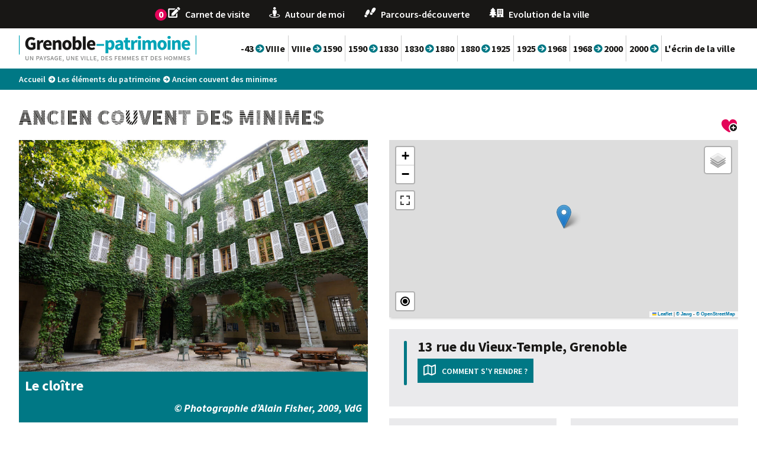

--- FILE ---
content_type: text/html; charset=utf-8
request_url: https://www.grenoble-patrimoine.fr/element/61/595-ancien-couvent-des-minimes.htm
body_size: 4662
content:
<!DOCTYPE html>
<html lang="fr">
<head>
        <meta charset="UTF-8">
    <title>Ancien couvent des minimes - Grenoble Patrimoine</title>
    <meta name="Description" content="Faites votre sélection parmi les éléments du patrimoine grenoblois présentés ici :
">
    <script>
        const SERVER_ROOT = '/';
        document.addEventListener('DOMContentLoaded', () => {
            cmsCore.init({
                title_newwindow: '(nouvelle fenêtre)',
                SIT_IMAGE: '/images/GBI_ARTETHISTOIRE/',
                postMaxSize: 67108864            });
        });
    </script>
<link rel="stylesheet" href="/include/css/GAB_ARTETHISTOIRE/default.css?t=1768215837" media="screen, print">
<link rel="stylesheet" href="/include/js/fancybox/fancybox.css" media="screen">
<link rel="stylesheet" href="/include/js/leaflet/leaflet.css" media="screen">
<link rel="stylesheet" href="/include/js/leaflet/fullScreen/leaflet.fullscreen.css" media="screen">
<link rel="stylesheet" href="/include/js/leaflet/gestureHandling/leaflet-gesture-handling.css" media="screen">
<link rel="stylesheet" href="/include/js/jquery/slick/slick.css" media="screen">
<script src="https://www.googletagmanager.com/gtag/js?id=UA-17075881-29" async="true"></script>
<script src="/include/js/jquery/jquery.min.js" ></script>
<script src="/include/js/fancybox/fancybox.umd.js" ></script>
<script src="/include/js/fancybox/fr.umd.js" ></script>
<script src="/include/js/core.js" defer="true"></script>
<script src="/include/gabarit_site/GAB_ARTETHISTOIRE/script.js" ></script>
<script src="/include/js/leaflet/leaflet.js" ></script>
<script src="/include/js/leaflet/fullScreen/Leaflet.fullscreen.min.js" ></script>
<script src="/include/js/leaflet/gestureHandling/leaflet-gesture-handling.min.js" ></script>
<script src="/include/js/leaflet/geolet/geolet.js" ></script>
<script src="/include/js/leaflet/osm.js" ></script>
<script src="/include/js/jquery/slick/slick.min.js" ></script>
<script>
dataLayer = [{
	'ID_PAGE' : '595',
	'LEVEL1' : 'A voir ou à découvrir',
	'LEVEL2' : '',
	'TYPE' : 'page',
	'IDTF' : '61',
	'LABEL' : 'Ancien couvent des minimes'
}];
</script>
<meta property="og:title" content="Ancien couvent des minimes">
<meta property="og:url" content="https://www.grenoble-patrimoine.fr/element/61/595-ancien-couvent-des-minimes.htm">
<link rel="canonical" href="https://www.grenoble-patrimoine.fr/element/61/595-ancien-couvent-des-minimes.htm">
<meta name="viewport" content="width=device-width, initial-scale=1">
<script>
  window.dataLayer = window.dataLayer || [];
  function gtag(){dataLayer.push(arguments);}
  gtag('js', new Date());

  gtag('config', 'UA-17075881-29');
</script>

                <script>
                    var _paq = window._paq = window._paq || [];
                    _paq.push(['trackPageView']);
                    _paq.push(['enableLinkTracking']);
                    (function() {
                        var u='https://grenoblealpesmetropole.matomo.cloud/';
                        _paq.push(['setTrackerUrl', u+'matomo.php']);
                        _paq.push(['setSiteId', 15]);
                        var d=document, g=d.createElement('script'), s=d.getElementsByTagName('script')[0];
                        g.type='text/javascript'; g.async=true; g.src=u+'matomo.js'; s.parentNode.insertBefore(g,s);
                    })();
                 </script>
                
<!-- Matomo -->
<script type="text/javascript">
  var _paq = window._paq = window._paq || [];
  /* tracker methods like "setCustomDimension" should be called before "trackPageView" */
  _paq.push(['trackPageView']);
  _paq.push(['enableLinkTracking']);
  (function() {
    var u="https://grenoblealpesmetropole.matomo.cloud/";
    _paq.push(['setTrackerUrl', u+'matomo.php']);
    _paq.push(['setSiteId', '15']);
    var d=document, g=d.createElement('script'), s=d.getElementsByTagName('script')[0];
    g.type='text/javascript'; g.async=true; g.src='//cdn.matomo.cloud/grenoblealpesmetropole.matomo.cloud/matomo.js'; s.parentNode.insertBefore(g,s);
  })();
</script>
<!-- End Matomo Code -->
<script type="application/ld+json">
[{"@context":"https:\/\/schema.org","@type":"BreadcrumbList","itemListElement":[{"@type":"ListItem","position":1,"name":"Accueil","item":"https:\/\/www.grenoble-patrimoine.fr\/"},{"@type":"ListItem","position":2,"name":"Les éléments du patrimoine","item":"https:\/\/www.grenoble-patrimoine.fr\/595-a-voir-ou-a-decouvrir.htm"},{"@type":"ListItem","position":3,"name":"Ancien couvent des minimes","item":"https:\/\/www.grenoble-patrimoine.fr\/element\/61\/595-ancien-couvent-des-minimes.htm"}]}]
</script>
</head>
<body class="interne">
<div id="document">
    <div id="lienEvitement">
    <div class="innerCenter">
        <ul>
            <li><a href="#menu">Menu</a></li>
            <li><a href="#contenu">Contenu</a></li>
        </ul>
    </div>
</div>

<header id="bandeauHaut">
            <div id="bandeauHautMenu">
            <div class="innerCenter">
                <ul>
                                            <li>
                                                            <div class="compteurCarnet">0</div>
                                                        <a href="/722-carnet-de-visite.htm">
                                <img src="/uploads/WeboIMAGE/web_chemin/THUMB/32/6331_104_Carnet-de-visite.png" alt="">
                                <span>Carnet de visite</span>
                            </a>
                        </li>
                                                <li>
                                                        <a href="/603-autour-de-moi.htm">
                                <img src="/uploads/WeboIMAGE/web_chemin/THUMB/54/6330_126_Autour-de-vous.png" alt="">
                                <span>Autour de moi</span>
                            </a>
                        </li>
                                                <li>
                                                        <a href="/914-parcours-decouverte.htm">
                                <img src="/uploads/WeboIMAGE/web_chemin/THUMB/5b/9448_163_Essai-parcours.png" alt="">
                                <span>Parcours-découverte</span>
                            </a>
                        </li>
                                                <li>
                                                        <a href="/1044-grenoble-plus-de-2000-ans-d-histoire.htm">
                                <img src="/uploads/WeboIMAGE/web_chemin/THUMB/e2/11906_267_evolution.png" alt="">
                                <span>Evolution de la ville</span>
                            </a>
                        </li>
                                        </ul>
            </div>
        </div>
    
    <div class="logoMenu">
        <div class="innerCenter">
            <button type="button" class="aria-toggle btnHeader" id="btnMenuMobile" aria-controls="menu" aria-expanded="false"><span class="visuallyhidden">Menu</span></button>
            <div id="logo">
                                    <a href="/"><img alt="Grenoble patrimoine" src="/images/GBI_ARTETHISTOIRE/logo.png"></a>
                            </div>
            <button type="button" class="aria-toggle btnHeader" id="btnBandeauHautMenu" aria-controls="bandeauHautMenu" aria-expanded="false"><span class="visuallyhidden">Menu</span></button>
                            <nav id="menu" role="navigation">
                    <ul>
                                                    <li>
                                <a href="/714-43-avant-jc-viiie-siecle-un-pont-une-enceinte-un-eveque.htm">-43 <span class="fa" aria-hidden="true">&#xf0a9;</span> VIIIe</a>
                            </li>
                                                    <li>
                                <a href="/715-viiie-siele-1590-de-la-principaute-a-la-province.htm">VIIIe <span class="fa" aria-hidden="true">&#xf0a9;</span> 1590</a>
                            </li>
                                                    <li>
                                <a href="/716-1590-1830-naissance-d-une-capitale.htm">1590 <span class="fa" aria-hidden="true">&#xf0a9;</span> 1830</a>
                            </li>
                                                    <li>
                                <a href="/717-1830-1880-une-ville-de-pouvoirs.htm">1830 <span class="fa" aria-hidden="true">&#xf0a9;</span> 1880</a>
                            </li>
                                                    <li>
                                <a href="/601-1880-1925-explosion-de-la-modernite-industrie-tourisme-et-politique.htm">1880 <span class="fa" aria-hidden="true">&#xf0a9;</span> 1925</a>
                            </li>
                                                    <li>
                                <a href="/718-1925-1968-la-ville-laboratoire.htm">1925 <span class="fa" aria-hidden="true">&#xf0a9;</span> 1968</a>
                            </li>
                                                    <li>
                                <a href="/719-1968-2000-olympisme-et-avant-gardes.htm">1968 <span class="fa" aria-hidden="true">&#xf0a9;</span> 2000</a>
                            </li>
                                                    <li>
                                <a href="/720-2000-et-apres-coeur-de-metropole-ville-durable.htm">2000 <span class="fa" aria-hidden="true">&#xf0a9;</span> </a>
                            </li>
                                                    <li>
                                <a href="/764-l-ecrin-de-la-ville.htm">L&#039;écrin de la ville</a>
                            </li>
                                            </ul>
                </nav>
                    </div>
    </div>
</header>

    <div id="arianeOuter">
        <div class="innerCenter">
            <nav id="ariane" class="c-ariane" aria-label="Fil d&#039;Ariane" role="navigation"><ol class="c-ariane__list"><li class="c-ariane__item"><a class="c-ariane__link" href="/">Accueil</a><i class="c-ariane__icon o-icon o-icon--line-dot" aria-hidden="true"></i></li><li class="c-ariane__item"><a href="/595-a-voir-ou-a-decouvrir.htm" class="c-ariane__link" title="Les éléments du patrimoine">Les éléments du patrimoine</a><i class="c-ariane__icon o-icon o-icon--line-dot" aria-hidden="true"></i></li><li class="c-ariane__item">Ancien couvent des minimes</li></ol></nav>        </div>
    </div>
    <div id="corps" class="clearfix">
        <div class="innerCenter">
            <div id="contenu">
        
        <div class="paragraphe tpl TPL_ELEMENT"><div class="innerParagraphe">            <a class="btnCarnet" href="/element/61/595-ancien-couvent-des-minimes.htm?add=1" title="Ajouter cet élément à mon carnet"><img alt="" src="/images/GBI_ARTETHISTOIRE/ajout_carnet.png"></a>
    
<h1>Ancien couvent des minimes</h1>

<div class="colGauche">
            <div class="visuel description">
            <img src="/uploads/ArtMedia/rtm_fichier/GAB_ARTETHISTOIRE/IMF_100/5d/103_784_28_463351_Couvent-Minimes.jpg " alt="">
            <div class="zoneTexte">
                Le cloître                                    <div class="credit">©  Photographie d’Alain Fisher, 2009, VdG</div>
                            </div>
        </div>
    
    
            <div class="ongletOuter js-tabs">
                        <div class="description" id="panelFR"><p style="text-align: justify;">Le couvent des minimes est fondé en 1646 par lettres patentes de Louis XIV. Les bâtiments s’ordonnent en trois corps de logis autour d’un cloître, le dernier côté étant en partie fermé par la chapelle. Le cloître présente de hautes arcades en plein cintre avec un appareillage à refends. L’ampleur des bâtiments et du bel escalier d’honneur à quatre volées et balustres de pierre s’explique par les revenus importants dont disposaient les minimes, mais également par les liens privilégiés qu’elles ont toujours cherché à entretenir avec les évêques.</p>
<p style="text-align: justify;">Après la Révolution, le site accueille le grand séminaire, puis le conservatoire de musique. C’est aujourd’hui le siège d’un foyer de jeunes. La chapelle, avec sa façade classique du XVII<sup>e</sup> siècle en calcaire blanc, a été transformée en salle de concert.</p></div>
        </div>
    </div>

<div class="colDroite">

            <div class="carto">
                            <div id="map" style="height:300px" class="map"></div>
                <script>
                    function mapInit() {window.map = osm.init("map");window.mE61 = osm.addMarker(45.193364431806, 5.733049160852).bindPopup('<strong>Ancien couvent des minimes</strong><br>13 rue du Vieux-Temple, Grenoble');}mapInit();;
                </script>
                        <div class="bloc">
                <div>
                                            <h2>13 rue du Vieux-Temple, Grenoble</h2>
                                                                <p class="left">
                            <a href="https://maps.apple.com/?ll=50.894967,4.34162645.193364431806,5.733049160852&amp;q=13+rue+du+Vieux-Temple%2C+Grenoble" class="external lien">Comment s'y rendre ?</a>
                        </p>
                                                        </div>
            </div>
        </div>
    
    <div class="blocs clear">
                            <div class="bloc demi periode">
                <div>
                    <h2>Période historique</h2>
                    3ème période : 1590 / 1830                </div>
            </div>
        
                    <div class="bloc demi classement">
                <div>
                    <h2>Classé en</h2>
                    <ul>
                        <li>Patrimoine Monumental (Religieux)</li>
                    </ul>
                </div>
            </div>
        
                    <div class="bloc demi thematique">
                <div>
                    <h2>Thématique(s)</h2>
                    <ul>
                        <li>Histoire & Evolution de la ville</li>
                    </ul>
                </div>
            </div>
        
                    <div class="bloc demi recit">
                <div>
                    <h2>En savoir plus</h2>
                    <ul>
                                                    <li><a href="/element/360/585-la-naissance-d-une-capitale-1590-1830.htm">La naissance d’une capitale (1590 - 1830)</a></li>
                                            </ul>
                </div>
            </div>
        
                    <div class="bloc clear liaison">
                <div>
                    <h2>En liaison avec cet élément du patrimoine</h2>
                    <ul>
                                                    <li><a href="/element/58/595-ancien-couvent-sainte-marie-d-en-haut-actuel-musee-dauphinois.htm">Ancien couvent Sainte-Marie-d’en-Haut, actuel musée Dauphinois</a></li>
                                                    <li><a href="/element/59/595-ancien-couvent-sainte-cecile-actuel-siege-des-editions-glenat.htm">Ancien couvent Sainte-Cécile, actuel siège des Editions Glénat</a></li>
                                                    <li><a href="/element/60/595-ancien-couvent-sainte-marie-d-en-bas-actuel-theatre-sainte-marie-d-en-bas.htm">Ancien couvent Sainte-Marie-d’en-Bas, actuel théâtre Sainte-Marie-d&#039;en-bas</a></li>
                                                    <li><a href="/element/62/595-ancienne-chapelle-des-penitents.htm">Ancienne chapelle des Pénitents</a></li>
                                            </ul>
                </div>
            </div>
            </div>
</div>

<div class="colFull clear">
    <div class="blocs">
                    <div class="bloc demi">
                <div>
                    <h2>Bibliographie</h2>
                    - BOURGEOIS R., CORPORON S. et de TAILLANDIER et V. Promenades dans Grenoble. Grenoble : PUG, 2004.
                </div>
            </div>
        
        
        
        
            </div>
</div>

    <div class="diaporama clear">
        <h2>Diaporama</h2>
        <div id="diaporama61"><div><a href="/uploads/ArtMedia/rtm_fichier/5d/103_784_28_463351_Couvent-Minimes.jpg" data-fancybox="elt_61" data-caption="Le cloître © Photographie d’Alain Fisher, 2009, VdG"><img src="/uploads/ArtMedia/rtm_fichier/GAB_ARTETHISTOIRE/IMF_ELEMENTDIAPORAMA/5d/103_784_28_463351_Couvent-Minimes.jpg" alt=""></a><div class="zoneTexte">Le cloître</div></div><div><a href="/uploads/ArtMedia/rtm_fichier/05/647_731_463357_Couvent-Minimes.jpg" data-fancybox="elt_61" data-caption="Façades sur cour ©Photographie d&#039;Alain Fischer, 2009, VdG"><img src="/uploads/ArtMedia/rtm_fichier/GAB_ARTETHISTOIRE/IMF_ELEMENTDIAPORAMA/05/647_731_463357_Couvent-Minimes.jpg" alt=""></a><div class="zoneTexte">Façades sur cour</div></div></div>    </div>
</div></div></div>
                    </div>
    </div>
    <footer id="bandeauBas">
    <div class="innerCenter">
        <img alt="" src="/images/GBI_ARTETHISTOIRE/logoBas.png">
        <ul>
            <li><a href="https://www.grenoble.fr" class="external"><img alt="" src="/images/GBI_ARTETHISTOIRE/logoGrenoble.png"></a></li>
                        <li>
                <a href="/724-plan-du-site.htm">Plan du site</a>
            </li>
                        <li>
                <a href="/725-contact.htm">Contact</a>
            </li>
                        <li>
                <a href="/726-mentions-legales.htm">Mentions légales</a>
            </li>
                        <li>
                <a href="/594-les-partenaires-de-grenoble-ville-d-art-et-d-histoire.htm">Partenaires</a>
            </li>
                                    <li><a href="/1140-villes-pays-d-art-d-histoire.htm"><img alt="" src="/images/GBI_ARTETHISTOIRE/logoVAEH.png"></a></li>
                    </ul>
    </div>
</footer>
</div>
<script>
$(function () {vaeh.initMenu(1024, $("#btnMenuMobile"));
vaeh.sameHeight(".colDroite .bloc.demi")
vaeh.sameHeight(".colFull .bloc.demi")
$("#diaporama61").slick({
            variableWidth: true,
            infinite: true,
            autoplay: false,
            dots: true,
            arrows: false,
            accessibility: true,
            pauseOnFocus: true,
            pauseOnHover: true,
            pauseOnDotsHover: true
        });$('a[rel="lightbox_61"]').colorbox({
                title: function () {
                    return $(this).data('title');
                },
                current:'',
                maxWidth: '90%',
                maxHeight: '90%'
            });
});
</script></body>
</html>


--- FILE ---
content_type: text/css
request_url: https://www.grenoble-patrimoine.fr/include/css/GAB_ARTETHISTOIRE/default.css?t=1768215837
body_size: 14299
content:
/* Reset css */
/*! normalize.css v3.0.2 | MIT License | git.io/normalize */
/**
 * 1. Set default font family to sans-serif.
 * 2. Prevent iOS text size adjust after orientation change, without disabling
 *    user zoom.
 */
html {
  font-family: sans-serif;
  /* 1 */
  -ms-text-size-adjust: 100%;
  /* 2 */
  -webkit-text-size-adjust: 100%;
  /* 2 */
}
/**
 * Remove default margin.
 */
body {
  margin: 0;
}
/* HTML5 display definitions
   ========================================================================== */
/**
 * Correct `block` display not defined for any HTML5 element in IE 8/9.
 * Correct `block` display not defined for `details` or `summary` in IE 10/11
 * and Firefox.
 * Correct `block` display not defined for `main` in IE 11.
 */
article,
aside,
details,
figcaption,
figure,
footer,
header,
hgroup,
main,
menu,
nav,
section,
summary {
  display: block;
}
/**
 * 1. Correct `inline-block` display not defined in IE 8/9.
 * 2. Normalize vertical alignment of `progress` in Chrome, Firefox, and Opera.
 */
audio,
canvas,
progress,
video {
  display: inline-block;
  /* 1 */
  vertical-align: baseline;
  /* 2 */
}
/**
 * Prevent modern browsers from displaying `audio` without controls.
 * Remove excess height in iOS 5 devices.
 */
audio:not([controls]) {
  display: none;
  height: 0;
}
/**
 * Address `[hidden]` styling not present in IE 8/9/10.
 * Hide the `template` element in IE 8/9/11, Safari, and Firefox < 22.
 */
[hidden],
template {
  display: none;
}
/* Links
   ========================================================================== */
/**
 * Remove the gray background color from active links in IE 10.
 */
a {
  background-color: transparent;
}
/**
 * Improve readability when focused and also mouse hovered in all browsers.
 */
a:active,
a:hover {
  outline: 0;
}
/* Text-level semantics
   ========================================================================== */
/**
 * Address styling not present in IE 8/9/10/11, Safari, and Chrome.
 */
abbr[title] {
  border-bottom: 1px dotted;
}
/**
 * Address style set to `bolder` in Firefox 4+, Safari, and Chrome.
 */
b,
strong {
  font-weight: bold;
}
/**
 * Address styling not present in Safari and Chrome.
 */
dfn {
  font-style: italic;
}
/**
 * Address variable `h1` font-size and margin within `section` and `article`
 * contexts in Firefox 4+, Safari, and Chrome.
 */
h1 {
  font-size: 2em;
  margin: 0.67em 0;
}
/**
 * Address styling not present in IE 8/9.
 */
mark {
  background: #ff0;
  color: #000;
}
/**
 * Address inconsistent and variable font size in all browsers.
 */
small {
  font-size: 80%;
}
/**
 * Prevent `sub` and `sup` affecting `line-height` in all browsers.
 */
sub,
sup {
  font-size: 75%;
  line-height: 0;
  position: relative;
  vertical-align: baseline;
}
sup {
  top: -0.5em;
}
sub {
  bottom: -0.25em;
}
/* Embedded content
   ========================================================================== */
/**
 * Remove border when inside `a` element in IE 8/9/10.
 */
img {
  border: 0;
}
/**
 * Correct overflow not hidden in IE 9/10/11.
 */
svg:not(:root) {
  overflow: hidden;
}
/* Grouping content
   ========================================================================== */
/**
 * Address margin not present in IE 8/9 and Safari.
 */
figure {
  margin: 0 0 2rem;
}
/**
 * Address differences between Firefox and other browsers.
 */
hr {
  -moz-box-sizing: content-box;
  box-sizing: content-box;
  height: 0;
}
/**
 * Contain overflow in all browsers.
 */
pre {
  overflow: auto;
}
/**
 * Address odd `em`-unit font size rendering in all browsers.
 */
code,
kbd,
pre,
samp {
  font-family: monospace;
  font-size: 1em;
}
/* Forms
   ========================================================================== */
/**
 * Known limitation: by default, Chrome and Safari on OS X allow very limited
 * styling of `select`, unless a `border` property is set.
 */
/**
 * 1. Correct color not being inherited.
 *    Known issue: affects color of disabled elements.
 * 2. Correct font properties not being inherited.
 * 3. Address margins set differently in Firefox 4+, Safari, and Chrome.
 */
button,
input,
optgroup,
select,
textarea {
  color: inherit;
  /* 1 */
  font: inherit;
  /* 2 */
  margin: 0;
  /* 3 */
}
/**
 * Address `overflow` set to `hidden` in IE 8/9/10/11.
 */
button {
  overflow: visible;
}
/**
 * Address inconsistent `text-transform` inheritance for `button` and `select`.
 * All other form control elements do not inherit `text-transform` values.
 * Correct `button` style inheritance in Firefox, IE 8/9/10/11, and Opera.
 * Correct `select` style inheritance in Firefox.
 */
button,
select {
  text-transform: none;
}
/**
 * 1. Avoid the WebKit bug in Android 4.0.* where (2) destroys native `audio`
 *    and `video` controls.
 * 2. Correct inability to style clickable `input` types in iOS.
 * 3. Improve usability and consistency of cursor style between image-type
 *    `input` and others.
 */
button,
html input[type="button"],
input[type="reset"],
input[type="submit"] {
  -webkit-appearance: button;
  /* 2 */
  cursor: pointer;
  /* 3 */
}
/**
 * Re-set default cursor for disabled elements.
 */
button[disabled],
html input[disabled] {
  cursor: default;
}
/**
 * Remove inner padding and border in Firefox 4+.
 */
button::-moz-focus-inner,
input::-moz-focus-inner {
  border: 0;
  padding: 0;
}
/**
 * Address Firefox 4+ setting `line-height` on `input` using `!important` in
 * the UA stylesheet.
 */
input {
  line-height: normal;
}
/**
 * It's recommended that you don't attempt to style these elements.
 * Firefox's implementation doesn't respect box-sizing, padding, or width.
 *
 * 1. Address box sizing set to `content-box` in IE 8/9/10.
 * 2. Remove excess padding in IE 8/9/10.
 */
input[type="checkbox"],
input[type="radio"] {
  box-sizing: border-box;
  /* 1 */
  padding: 0;
  /* 2 */
}
/**
 * Fix the cursor style for Chrome's increment/decrement buttons. For certain
 * `font-size` values of the `input`, it causes the cursor style of the
 * decrement button to change from `default` to `text`.
 */
input[type="number"]::-webkit-inner-spin-button,
input[type="number"]::-webkit-outer-spin-button {
  height: auto;
}
/**
 * 1. Address `appearance` set to `searchfield` in Safari and Chrome.
 * 2. Address `box-sizing` set to `border-box` in Safari and Chrome
 *    (include `-moz` to future-proof).
 */
input[type="search"] {
  -webkit-appearance: textfield;
  /* 1 */
  -moz-box-sizing: border-box;
  -webkit-box-sizing: border-box;
  /* 2 */
  box-sizing: border-box;
}
/**
 * Remove inner padding and search cancel button in Safari and Chrome on OS X.
 * Safari (but not Chrome) clips the cancel button when the search input has
 * padding (and `textfield` appearance).
 */
input[type="search"]::-webkit-search-cancel-button,
input[type="search"]::-webkit-search-decoration {
  -webkit-appearance: none;
}
/**
 * Define consistent border, margin, and padding.
 */
fieldset {
  border: 1px solid #c0c0c0;
  margin: 0 2px;
  padding: 0.35em 0.625em 0.75em;
}
/**
 * 1. Correct `color` not being inherited in IE 8/9/10/11.
 * 2. Remove padding so people aren't caught out if they zero out fieldsets.
 */
legend {
  border: 0;
  /* 1 */
  padding: 0;
  /* 2 */
}
/**
 * Remove default vertical scrollbar in IE 8/9/10/11.
 */
textarea {
  overflow: auto;
}
/**
 * Don't inherit the `font-weight` (applied by a rule above).
 * NOTE: the default cannot safely be changed in Chrome and Safari on OS X.
 */
optgroup {
  font-weight: bold;
}
/* Tables
   ========================================================================== */
/**
 * Remove most spacing between table cells.
 */
table {
  border-collapse: collapse;
  border-spacing: 0;
}
td,
th {
  padding: 0;
}
/* Librairie eolas */
/* ===================================================================
 * CLASS STANDARD CMS
 * =================================================================*/
.u-visuallyhidden,
.visuallyhidden {
  border: 0;
  clip: rect(0 0 0 0);
  height: 1px;
  margin: -1px;
  overflow: hidden;
  padding: 0;
  position: absolute;
  width: 1px;
}
.clear {
  clear: both;
}
.invisible {
  display: none;
}
.alignleft {
  text-align: left;
}
.alignright {
  text-align: right;
}
.aligncenter {
  text-align: center;
}
.alignjustify {
  text-align: justify;
}
.inlineBlock {
  display: inline-block;
  zoom: 1;
}
object.alignleft,
img.alignleft,
table.alignleft,
span.alignleft,
iframe.alignleft,
embed.alignleft,
.videocontainer.alignleft {
  float: left;
  margin: 0 10px 10px 0;
}
object.alignright,
img.alignright,
table.alignright,
span.alignright,
iframe.alignright,
embed.alignright,
.videocontainer.alignright {
  float: right;
  margin: 0 0 10px 10px;
  text-align: left;
}
table.aligncenter {
  margin: auto;
  text-align: left;
}
acronym {
  border-bottom: 1px dotted;
  cursor: help;
}
/* LEGENDE - CREDIT */
.spanImgContainer {
  display: inline-block;
  text-align: center !important;
  line-height: 0;
}
.spanImgOuter {
  display: block;
  position: relative;
}
.spanImgOuter img {
  display: block;
}
.spanCredit {
  background: rgba(255, 255, 255, 0.75) repeat 0 0;
  left: 0;
  bottom: 0;
  color: #fff;
  font-style: italic;
  font-size: 90%;
  max-width: 75%;
  padding: 5px;
  position: absolute;
  line-height: 1em;
  text-align: left;
}
.imgLoupe {
  position: absolute;
  bottom: 0;
  right: 0;
}
.spanLegende {
  display: block;
  font-size: 90%;
  border: 1px solid #dedede;
  padding: 5px;
  line-height: 1em;
}
.message_error {
  color: red;
  margin-bottom: 15px;
  text-align: center;
}
/* AUTHENTIFICATION ET VALIDATION DES MOTS DE PASSE */
input[type=password].pwdcheck:required:invalid,
input[type=password].pwdcheck:focus:invalid {
  background-image: url("[data-uri]");
  background-position: right center;
  background-repeat: no-repeat;
  box-shadow: none;
}
input[type=password].pwdcheck:required:valid {
  background-image: url("[data-uri]");
  background-position: right center;
  background-repeat: no-repeat;
}
/* GESTION AFFICHAGE DESKTOP ET MOBILE*/
@media (min-width: 640px) {
  .desktop_hidden {
    display: none !important;
  }
}
@media (max-width: 640px) {
  .mobile_hidden {
    display: none !important;
  }
  .txt_mobile_hidden {
    border: 1px solid #000;
    padding: 5px;
    margin: 5px;
    border-radius: 2px;
  }
}
/* CLEARFIX */
.clearfix {
  zoom: 1;
}
.clearfix::before,
.clearfix::after {
  content: ".";
  display: block;
  height: 0;
  overflow: hidden;
}
.clearfix::after {
  clear: both;
}
/* Class utile pour responsive */
.resetColonne {
  clear: both;
  float: none;
  width: 100%;
  margin-left: 0;
  margin-right: 0;
}
/* ===================================================================
 * CONTENU
 * =================================================================*/
.paragraphe {
  clear: both;
}
.paragraphe .paragraphe__inner {
  zoom: 1;
}
.paragraphe .paragraphe__inner::before,
.paragraphe .paragraphe__inner::after {
  content: ".";
  display: block;
  height: 0;
  overflow: hidden;
}
.paragraphe .paragraphe__inner::after {
  clear: both;
}
@media screen and (max-width: 767px) {
  .tableauContainer {
    overflow-x: scroll;
    position: relative;
    width: 100%;
    margin-bottom: 20px;
  }
  .tableauContainer > table {
    min-width: 767px;
    margin-bottom: 10px !important;
  }
}
/* ===================================================================
 * BULLE D'AIDE au sein des formulaires
 * =================================================================*/
.helper {
  cursor: help;
}
.paragraphe .helper img {
  border: none;
  padding: 0;
  margin: 0;
}
/* Tooltip hidden by default */
.simpletooltip[aria-hidden="true"] {
  display: none;
}
/* position relative for containers */
.simpletooltip_container {
  position: relative;
}
/* tooltip styles */
.simpletooltip {
  position: absolute;
  z-index: 666;
  right: auto;
  left: 100%;
  width: 10em;
  margin-left: 0.5em;
  border-radius: 0.5em;
  background: rgba(0, 0, 0, 0.9);
  color: #eee;
  padding: 0.5em;
  text-align: left;
  line-height: 1.3;
}
/* ===================================================================
 * CLASS LESS
 * =================================================================*/
/*
 *   Simplification de la déclaration d'une image de fond
 *   @a : nom de l'image
 *   @b : couleur de fond
 *   @cssDir : Chemin vers la feuille de style css finale
 *   => Déclaration à mettre dans default.less : .backgroundImage(puce.png);
 */
/*
 *   Simplification de la déclaration d'une police spécifique
 *   Exemple à mettre en place dans la feuille de style default.less :
 *   => @font-face { .font-face('ExempleFont', 'ExempleFont-webfont'); }
 *   => ExempleFont correspond au nom de la police déclaré ensuite avec font-family.
 *   => ExempleFont-webfont correspond au nom des fichiers ttf, eot etc...
 */
/*
 *   Calcul de la taille de police en em à partir de la taille en px
 *   ex : .fontSize(20px)
 */
/*
 *   Checkbox :
 *   => @coche: motif à afficher pour la coche, code hexa ou image, ex: .checkbox(url("@{cssDir}images/barreHaut_puce.gif"));
 *   => @fontsize: taille de la coche en pixels
 *   => @left: position absolue left de la coche
 *   => @top: position absolue top de la coche
 *   => @color: couleur de la coche;
 */
/*
 *   Radio bouton :
 *   => @size: largeur et hauteur du bouton
 *   => @color: couleur du bouton;
 */
/*
 *   Custom select :
 *   => @arrow:   url du background
 *   => @taille:  width du background en pixels permettant de calculer le padding-right
 *   => @right:   espacement de l'image par rapport au bord droit
 */
/*
 *   Alignement :
 *   Permet d'aligner en pourcentage un élément via absolute et tranform
 *   !! Attention !! Il faut que le bloc container soit en position relative ou absolute.
 *   => @x:  alignement sur l'axe x
 *   => @y:  alignement sur l'axe y
 */
/* Variables */
@font-face {
  font-family: 'Source Sans Pro';
  font-style: italic;
  font-weight: 200;
  src: url(https://fonts.gstatic.com/s/sourcesanspro/v23/6xKwdSBYKcSV-LCoeQqfX1RYOo3qPZYokSds18E.ttf) format('truetype');
}
@font-face {
  font-family: 'Source Sans Pro';
  font-style: italic;
  font-weight: 300;
  src: url(https://fonts.gstatic.com/s/sourcesanspro/v23/6xKwdSBYKcSV-LCoeQqfX1RYOo3qPZZMkids18E.ttf) format('truetype');
}
@font-face {
  font-family: 'Source Sans Pro';
  font-style: italic;
  font-weight: 400;
  src: url(https://fonts.gstatic.com/s/sourcesanspro/v23/6xK1dSBYKcSV-LCoeQqfX1RYOo3qPZ7nsDc.ttf) format('truetype');
}
@font-face {
  font-family: 'Source Sans Pro';
  font-style: italic;
  font-weight: 600;
  src: url(https://fonts.gstatic.com/s/sourcesanspro/v23/6xKwdSBYKcSV-LCoeQqfX1RYOo3qPZY4lCds18E.ttf) format('truetype');
}
@font-face {
  font-family: 'Source Sans Pro';
  font-style: italic;
  font-weight: 700;
  src: url(https://fonts.gstatic.com/s/sourcesanspro/v23/6xKwdSBYKcSV-LCoeQqfX1RYOo3qPZZclSds18E.ttf) format('truetype');
}
@font-face {
  font-family: 'Source Sans Pro';
  font-style: italic;
  font-weight: 900;
  src: url(https://fonts.gstatic.com/s/sourcesanspro/v23/6xKwdSBYKcSV-LCoeQqfX1RYOo3qPZZklyds18E.ttf) format('truetype');
}
@font-face {
  font-family: 'Source Sans Pro';
  font-style: normal;
  font-weight: 200;
  src: url(https://fonts.gstatic.com/s/sourcesanspro/v23/6xKydSBYKcSV-LCoeQqfX1RYOo3i94_wlxdr.ttf) format('truetype');
}
@font-face {
  font-family: 'Source Sans Pro';
  font-style: normal;
  font-weight: 300;
  src: url(https://fonts.gstatic.com/s/sourcesanspro/v23/6xKydSBYKcSV-LCoeQqfX1RYOo3ik4zwlxdr.ttf) format('truetype');
}
@font-face {
  font-family: 'Source Sans Pro';
  font-style: normal;
  font-weight: 400;
  src: url(https://fonts.gstatic.com/s/sourcesanspro/v23/6xK3dSBYKcSV-LCoeQqfX1RYOo3qOK7g.ttf) format('truetype');
}
@font-face {
  font-family: 'Source Sans Pro';
  font-style: normal;
  font-weight: 600;
  src: url(https://fonts.gstatic.com/s/sourcesanspro/v23/6xKydSBYKcSV-LCoeQqfX1RYOo3i54rwlxdr.ttf) format('truetype');
}
@font-face {
  font-family: 'Source Sans Pro';
  font-style: normal;
  font-weight: 700;
  src: url(https://fonts.gstatic.com/s/sourcesanspro/v23/6xKydSBYKcSV-LCoeQqfX1RYOo3ig4vwlxdr.ttf) format('truetype');
}
@font-face {
  font-family: 'Source Sans Pro';
  font-style: normal;
  font-weight: 900;
  src: url(https://fonts.gstatic.com/s/sourcesanspro/v23/6xKydSBYKcSV-LCoeQqfX1RYOo3iu4nwlxdr.ttf) format('truetype');
}
@font-face {
  font-family: "SourceSansPro-DISPLAY";
  src: url("/include/css/GAB_ARTETHISTOIRE/police/SourceSansPro-DISPLAY.eot");
  src: url("/include/css/GAB_ARTETHISTOIRE/police/SourceSansPro-DISPLAY.eot?#iefix") format('embedded-opentype'), url("/include/css/GAB_ARTETHISTOIRE/police/SourceSansPro-DISPLAY.woff") format('woff'), url("/include/css/GAB_ARTETHISTOIRE/police/SourceSansPro-DISPLAY.ttf") format('truetype'), url("/include/css/GAB_ARTETHISTOIRE/police/SourceSansPro-DISPLAY.svg#SourceSansPro-DISPLAY") format('svg');
  font-weight: normal;
  font-style: normal;
}
@font-face {
  font-family: "FontAwesome";
  src: url("/include/css/GAB_ARTETHISTOIRE/police/fontawesome-webfont.eot");
  src: url("/include/css/GAB_ARTETHISTOIRE/police/fontawesome-webfont.eot?#iefix") format('embedded-opentype'), url("/include/css/GAB_ARTETHISTOIRE/police/fontawesome-webfont.woff") format('woff'), url("/include/css/GAB_ARTETHISTOIRE/police/fontawesome-webfont.ttf") format('truetype'), url("/include/css/GAB_ARTETHISTOIRE/police/fontawesome-webfont.svg#FontAwesome") format('svg');
  font-weight: normal;
  font-style: normal;
}
.fa {
  font-family: 'FontAwesome', Arial, sans-serif;
  zoom: 1;
  speak: none;
  -webkit-font-smoothing: antialiased;
}
/* Breakpoints */
/* Couleurs */
/* Colonnage */
/*
 *   Bouton standard (validation des formulaires)
 *   => @fontSize: taille du libellé
 *   => @lineHeight: line-height du libellé
 *   => @color: couleur du libellé;
 *   => @bgColor: couleur de fond du bouton;
 *   => @borderColor: couleur du contour;
 *   => @borderSize: largeur du contour;
 *   => @colorHover: couleur du libellé au survol;
 *   => @bgColorHover: couleur de fond du bouton au survol;
 *   => @borderColorHover: couleur du contour au survol;
 *   => @radius: arrondi des angles;
 *   => @paddingH: padding haut/bas;
 *   => @paddingV: padding gauche/droite;
 */
/* ===================================================================
 * LAYOUT GENERAL
 * =================================================================*/
#document {
  overflow: hidden;
}
#corps {
  position: relative;
}
.innerCenter {
  zoom: 1;
  max-width: 1216px;
  margin: 0 auto;
  padding: 0 2rem;
  position: relative;
}
.innerCenter::before,
.innerCenter::after {
  content: ".";
  display: block;
  height: 0;
  overflow: hidden;
}
.innerCenter::after {
  clear: both;
}
/* ===================================================================
 * INITIALISATION CHARTE GRAPHIQUE GENERALE DU PROJET
 * =================================================================*/
html {
  font-size: 62.5%;
  /*10px*/
}
body {
  font-size: 1.6rem;
  background: #fff;
  color: #181715;
  margin: 0;
  padding: 0;
  line-height: 2.4rem;
  /*24px*/
  font-family: 'Source Sans Pro', sans-serif;
}
body.pseudo {
  padding-top: 48px;
}
img {
  height: auto;
  max-width: 100%;
}
.IMF_50 {
  max-width: 50%;
}
.IMF_100 {
  max-width: 100%;
}
a {
  color: #007885;
  text-decoration: underline;
  font-weight: 600;
}
a:hover,
a:focus,
a:visited {
  text-decoration: none;
}
h1 {
  font-family: 'SourceSansPro-DISPLAY', sans-serif;
  font-size: 3.6rem;
  font-weight: 700;
  text-transform: uppercase;
  margin: 0 0 2rem;
  line-height: 3rem;
}
h2 {
  font-size: 2.4rem;
  font-weight: 700;
  margin: 0 0 1rem;
}
h3 {
  font-size: 2rem;
  font-weight: 700;
  margin: 0 0 1rem;
}
h4 {
  font-size: 1.8rem;
  font-weight: 900;
  margin: 0 0 1rem;
}
h5 {
  font-size: 1.6rem;
  font-weight: 900;
  margin: 0 0 1rem;
}
ol,
ul {
  margin: 0;
  padding: 0;
  list-style: none;
}
p {
  margin: 0 0 2rem;
}
/* ===================================================================
 * BANDEAU HAUT
 * =================================================================*/
#lienEvitement {
  position: fixed;
  z-index: -1;
  top: -20px;
  width: 100%;
  transition: all 0.3s;
  background-color: #fff;
  border-bottom: 3px solid #000;
  opacity: 0;
}
#lienEvitement.focus {
  top: 0;
  z-index: 100;
  opacity: 1;
}
#lienEvitement ul {
  list-style: none;
}
#lienEvitement ul li {
  display: inline-block;
  margin-right: 1em;
}
#lienEvitement ul a {
  display: block;
  padding: 0.5em 1em;
  color: #000;
  background-color: #fff;
  text-decoration: none;
}
#lienEvitement ul a:hover,
#lienEvitement ul a:focus {
  color: #fff;
  text-decoration: none;
  background-color: #000;
}
#bandeauHaut .btnHeader {
  display: none;
}
#bandeauHaut #bandeauHautMenu {
  text-align: center;
  background-color: #181715;
  color: #fff;
}
#bandeauHaut #bandeauHautMenu .compteurCarnet {
  display: inline-block;
  background-color: #e30459;
  color: #fff;
  width: 20px;
  border-radius: 100%;
  height: 20px;
  text-align: center;
  line-height: 1.9rem;
  position: absolute;
  top: 15px;
  left: -7px;
  font-weight: 700;
}
#bandeauHaut #bandeauHautMenu li {
  display: inline-block;
  vertical-align: middle;
  padding: 1rem 1.5rem;
  box-sizing: border-box;
  position: relative;
  /* Commenté car au survol ça colle le soulignement au texte */
  /* img,
            span {
                vertical-align: middle;
            } */
}
#bandeauHaut #bandeauHautMenu li a {
  text-decoration: none;
  color: #fff;
  line-height: 2.8rem;
  display: block;
}
#bandeauHaut #bandeauHautMenu li a:hover {
  text-decoration: underline;
}
#bandeauHaut #bandeauHautMenu li img {
  margin-right: 5px;
}
#bandeauHaut .logoMenu {
  padding: 12px 0;
}
#bandeauHaut #logo {
  float: left;
}
#bandeauHaut #logo h1 {
  margin: 0;
}
#bandeauHaut #logo img {
  display: block;
}
/* ===================================================================
 * BANDEAU BAS
 * =================================================================*/
#bandeauBas {
  zoom: 1;
  background-color: #181715;
  padding: 1rem 0;
  color: #fff;
}
#bandeauBas::before,
#bandeauBas::after {
  content: ".";
  display: block;
  height: 0;
  overflow: hidden;
}
#bandeauBas::after {
  clear: both;
}
#bandeauBas a {
  text-decoration: none;
  color: #fff;
}
#bandeauBas a:hover {
  text-decoration: underline;
}
#bandeauBas ul {
  float: right;
  margin: 0;
}
#bandeauBas ul li {
  display: inline-block;
  vertical-align: bottom;
}
#bandeauBas ul li::after {
  content: "|";
  margin: 0 6px;
}
#bandeauBas ul li:last-child::after {
  content: "";
  margin: 0;
}
#bandeauBas ul li img {
  display: inline-block;
  vertical-align: bottom;
}
/* ===================================================================
 * MENU
 * =================================================================*/
#menu {
  float: right;
}
#menu ul {
  margin: 0;
  padding: 0;
  display: table;
}
#menu ul li {
  display: table-cell;
  vertical-align: middle;
}
#menu ul li:not(:last-child) {
  border-right: 1px solid #cdcdcd;
}
#menu ul li a {
  padding: 1rem 5px;
  display: block;
  font-weight: 700;
  text-decoration: none;
  text-align: center;
  color: #181715;
}
#menu ul li a:hover,
#menu ul li a:focus {
  color: #007885;
}
#menu ul li a span.fa {
  color: #007885;
}
/* ===================================================================
 * CONTENU
 * =================================================================*/
/* Fil d'ariane */
#arianeOuter {
  padding: 5px 0;
  background-color: #007885;
}
#arianeOuter a {
  color: inherit;
  text-decoration: none;
}
#arianeOuter a:hover,
#arianeOuter a:focus {
  text-decoration: underline;
}
#arianeOuter li {
  display: inline-block;
  font-size: 1.4rem;
  font-weight: 600;
  color: #fff;
}
#arianeOuter li:not(:last-child)::after {
  content: '\f0a9';
  font-family: 'FontAwesome', Arial, sans-serif;
  zoom: 1;
  speak: none;
  -webkit-font-smoothing: antialiased;
  font-size: 1.2rem;
  margin: 0 5px;
}
#contenu {
  padding: 3.5rem 0 1rem;
}
.accueil #contenu {
  padding: 0;
}
.paragraphe {
  margin: 0 0 2rem;
}
.txt a {
  color: #007885;
  text-decoration: underline;
  font-weight: 600;
}
.txt a:hover,
.txt a:focus,
.txt a:active {
  text-decoration: none;
}
.txt ul {
  overflow: hidden;
  margin: 0 0 2rem;
  padding: 0;
}
.txt ul > li {
  padding-left: 2rem;
  position: relative;
}
.txt ul > li::before {
  color: #007885;
  font-family: 'FontAwesome', Arial, sans-serif;
  zoom: 1;
  speak: none;
  -webkit-font-smoothing: antialiased;
  content: '\f0a9';
  position: absolute;
  left: 0;
  font-size: 1.4rem;
  padding-left: 1px;
}
.txt ul ul {
  margin: 1rem 0;
}
.txt ul ul li {
  padding-left: 1.5rem;
  position: relative;
}
.txt ul ul li::before {
  color: #007885;
  font-family: 'FontAwesome', Arial, sans-serif;
  zoom: 1;
  speak: none;
  -webkit-font-smoothing: antialiased;
  content: '\f054';
  position: absolute;
  left: 0;
  font-size: 1.2rem;
}
.txt ol {
  list-style-type: decimal !ie;
  /*IE 7- hack*/
  margin: 0 0 2rem;
  padding: 0;
  counter-reset: li-counter;
  overflow: hidden;
}
.txt ol > li {
  position: relative;
}
.txt ol > li::before {
  content: counter(li-counter, decimal) ". ";
  counter-increment: li-counter;
}
.txt ol > li li::before {
  content: counter(li-counter, lower-alpha) ". ";
}
.txt ol ol {
  margin: 1rem 0 1rem 2rem;
}
.txt table {
  background-color: #fff;
  border-collapse: collapse;
  margin: 0 0 2rem;
  border: 0;
}
.txt table thead td,
.txt table thead th {
  text-align: center;
  color: #fff;
  font-weight: 700;
  border-bottom: 1px solid #fff;
  background-color: #007885;
}
.txt table th {
  font-family: 'Source Sans Pro', sans-serif;
  padding: 1rem;
  font-size: 1.6rem;
  color: #000;
  font-weight: 700;
  text-align: left;
  border-bottom: 1px solid #fff;
}
.txt table td {
  font-family: 'Source Sans Pro', sans-serif;
  font-size: 1.6rem;
  border-bottom: 1px solid #fff;
  padding: 1rem;
  background-color: #dcdcdc;
}
/* Cartographie et infobulle */
.map {
  height: 550px;
  width: 100%;
  margin: 2rem 0;
  box-shadow: 2px 2px 4px 0 #ccc;
}
.map .leaflet-div-icon {
  background: url("/include/css/GAB_ARTETHISTOIRE/images/marker.png") no-repeat 50% 50%;
  background-size: contain;
  border: none;
  width: 35px !important;
  height: 52px !important;
  color: #000;
  text-align: center;
  font-size: 1.8rem;
  line-height: 34px;
  display: inline-block;
  margin-right: 5px;
  cursor: pointer;
  z-index: 1;
}
img.icon {
  cursor: pointer;
  vertical-align: middle;
}
.mapicone {
  background: url("/include/css/GAB_ARTETHISTOIRE/images/marker.png") no-repeat 50% 50%;
  background-size: contain;
  border: none;
  width: 35px !important;
  height: 52px !important;
  color: #000;
  text-align: center;
  font-size: 1.8rem;
  line-height: 34px;
  display: inline-block;
  margin-right: 5px;
  cursor: pointer;
  z-index: 1;
}
.mapiconeNoir {
  background: url("/include/css/GAB_ARTETHISTOIRE/images/marker.png") no-repeat 50% 50%;
  background-size: contain;
  border: none;
  width: 35px !important;
  height: 52px !important;
  color: #000;
  text-align: center;
  font-size: 1.8rem;
  line-height: 34px;
  display: inline-block;
  margin-right: 5px;
  cursor: pointer;
  z-index: 1;
  background: url("/include/css/GAB_ARTETHISTOIRE/images/marker_noir.png") no-repeat 50% 50%;
  color: #fff;
}
/* ===================================================================
 * STYLES DE PARAGRAPHES
 * =================================================================*/
.PRS_WIDTH_50G {
  width: 48%;
  float: left;
  clear: both;
}
.PRS_WIDTH_50D {
  width: 48%;
  float: right;
  clear: right;
}
/* ===================================================================
 * FORMULAIRES
 * =================================================================*/
.TPL_FORMULAIRE fieldset.c-form__group,
.TPL_FORMULAIRE div.c-form__group {
  margin: 0 0 2rem;
  padding: 0;
  border: 0;
  background-color: #eaeaec;
}
.TPL_FORMULAIRE .c-form__group-inner {
  padding: 1rem 1rem 1px;
  zoom: 1;
}
.TPL_FORMULAIRE .c-form__group-inner::before,
.TPL_FORMULAIRE .c-form__group-inner::after {
  content: ".";
  display: block;
  height: 0;
  overflow: hidden;
}
.TPL_FORMULAIRE .c-form__group-inner::after {
  clear: both;
}
.TPL_FORMULAIRE .c-form__group .c-form__legend {
  width: 100%;
  margin: 0;
  padding: 5px 13px;
  font-size: 2.2rem;
  box-sizing: border-box;
  background-color: #181715;
  color: #fff;
  border-bottom: 1px solid #fff;
}
.TPL_FORMULAIRE .c-form__group .o-form-control,
.TPL_FORMULAIRE .c-form__group p {
  zoom: 1;
  width: 100%;
  margin: 5px 0 12px 0;
  position: relative;
}
.TPL_FORMULAIRE .c-form__group .o-form-control::before,
.TPL_FORMULAIRE .c-form__group p::before,
.TPL_FORMULAIRE .c-form__group .o-form-control::after,
.TPL_FORMULAIRE .c-form__group p::after {
  content: ".";
  display: block;
  height: 0;
  overflow: hidden;
}
.TPL_FORMULAIRE .c-form__group .o-form-control::after,
.TPL_FORMULAIRE .c-form__group p::after {
  clear: both;
}
.TPL_FORMULAIRE .c-form__group .fieldset-check {
  border: none;
  padding: 0;
}
.TPL_FORMULAIRE form {
  /* Cachons le bouton radio */
  /* on prépare le label */
  /* Aspect des boutons radios */
  /* :before sert à créer le bouton radio */
  /* Aspect général de la coche */
  /* Aspect si "pas cochée" */
  /* Aspect si "cochée" */
  /* aspect désactivée */
  /* styles de la coche (si cochée/désactivée) */
  /* on style aussi le label quand désactivé */
  /* Cachons la case à cocher */
  /* on prépare le label */
  /* Aspect des checkboxes */
  /* :before sert à créer la case à cocher */
  /* Aspect général de la coche */
  /* Aspect si "pas cochée" */
  /* Aspect si "cochée" */
  /* aspect désactivée */
  /* styles de la coche (si cochée/désactivée) */
  /* on style aussi le label quand désactivé */
  /* aspect au focus de l'élément */
  /* [type="checkbox"]:checked:focus + label:before,
    [type="checkbox"]:not(:checked):focus + label:before {
      border: 1px dotted blue;
    } */
  /* calcul l'espace nécessaire entre l'image et le texte dans le select  */
}
.TPL_FORMULAIRE form.search legend {
  display: none;
}
.TPL_FORMULAIRE form p {
  clear: both;
}
.TPL_FORMULAIRE form label,
.TPL_FORMULAIRE form .label,
.TPL_FORMULAIRE form .o-form-control__label {
  padding-right: 1%;
  width: 30%;
  display: inline-block;
  text-align: right;
  vertical-align: middle;
  box-sizing: border-box;
  font-weight: 600;
}
.TPL_FORMULAIRE form label.invisible,
.TPL_FORMULAIRE form .label.invisible,
.TPL_FORMULAIRE form .o-form-control__label.invisible {
  display: none;
}
.TPL_FORMULAIRE form .o-form-control__label {
  float: left;
}
.TPL_FORMULAIRE form .check label,
.TPL_FORMULAIRE form label.enLigne {
  float: none;
  width: auto;
  margin-right: 1.5rem;
}
.TPL_FORMULAIRE form p.action {
  text-align: right;
  padding: 0 1rem;
}
.TPL_FORMULAIRE form p.action input.submit,
.TPL_FORMULAIRE form p.action a {
  margin-bottom: 1rem;
}
.TPL_FORMULAIRE form [type="radio"]:not(:checked),
.TPL_FORMULAIRE form [type="radio"]:checked {
  position: absolute;
  visibility: hidden;
}
.TPL_FORMULAIRE form [type="radio"]:not(:checked) + label,
.TPL_FORMULAIRE form [type="radio"]:checked + label {
  position: relative;
  /* permet de positionner les pseudo-éléments */
  padding: 0 15px 0 25px;
  /* fait un peu d'espace pour notre bouton à venir */
  cursor: pointer;
  /* affiche un curseur adapté */
}
.TPL_FORMULAIRE form [type="radio"]:not(:checked) + label:before,
.TPL_FORMULAIRE form [type="radio"]:checked + label:before {
  content: '';
  position: absolute;
  left: 0;
  top: 1px;
  width: 16px;
  height: 16px;
  /* dim. du bouton */
  border: 1px solid #aaa;
  background: #f8f8f8;
  border-radius: 100%;
  /* angles arrondis */
}
.TPL_FORMULAIRE form [type="radio"]:not(:checked) + label:after,
.TPL_FORMULAIRE form [type="radio"]:checked + label:after {
  content: '';
  position: absolute;
  width: 10px;
  height: 10px;
  border-radius: 100%;
  top: 5px;
  left: 4px;
  background-color: #000000;
  transition: all 0.2s;
  /* on prévoit une animation */
}
.TPL_FORMULAIRE form [type="radio"]:not(:checked) + label:after {
  opacity: 0;
  /* coche invisible */
  transform: scale(0);
  /* mise à l'échelle à 0 */
}
.TPL_FORMULAIRE form [type="radio"]:checked + label:after {
  opacity: 1;
  /* coche opaque */
  transform: scale(1);
  /* mise à l'échelle 1:1 */
}
.TPL_FORMULAIRE form [type="radio"]:disabled:not(:checked) + label:before,
.TPL_FORMULAIRE form [type="radio"]:disabled:checked + label:before {
  box-shadow: none;
  border-color: #bbb;
  background-color: #ddd;
}
.TPL_FORMULAIRE form [type="radio"]:disabled:checked + label:after {
  color: #999;
}
.TPL_FORMULAIRE form [type="radio"]:disabled + label {
  color: #aaa;
}
.TPL_FORMULAIRE form [type="checkbox"]:not(:checked),
.TPL_FORMULAIRE form [type="checkbox"]:checked {
  position: absolute;
  visibility: hidden;
}
.TPL_FORMULAIRE form [type="checkbox"]:not(:checked) + label,
.TPL_FORMULAIRE form [type="checkbox"]:checked + label {
  position: relative;
  /* permet de positionner les pseudo-éléments */
  padding: 0 15px 0 25px;
  /* fait un peu d'espace pour notre case à venir */
  cursor: pointer;
  /* affiche un curseur adapté */
}
.TPL_FORMULAIRE form [type="checkbox"]:not(:checked) + label:before,
.TPL_FORMULAIRE form [type="checkbox"]:checked + label:before {
  content: '';
  position: absolute;
  left: 0;
  top: 1px;
  width: 15px;
  height: 15px;
  /* dim. de la case */
  border: 1px solid #aaa;
  background: #f8f8f8;
  border-radius: 0;
  /* angles arrondis */
}
.TPL_FORMULAIRE form [type="checkbox"]:not(:checked) + label:after,
.TPL_FORMULAIRE form [type="checkbox"]:checked + label:after {
  content: '✔';
  position: absolute;
  top: 1px;
  left: 4px;
  font-size: 12px;
  color: #09ad7e;
  transition: all 0.2s;
  /* on prévoit une animation */
}
.TPL_FORMULAIRE form [type="checkbox"]:not(:checked) + label:after {
  opacity: 0;
  /* coche invisible */
  transform: scale(0);
  /* mise à l'échelle à 0 */
}
.TPL_FORMULAIRE form [type="checkbox"]:checked + label:after {
  opacity: 1;
  /* coche opaque */
  transform: scale(1);
  /* mise à l'échelle 1:1 */
}
.TPL_FORMULAIRE form [type="checkbox"]:disabled:not(:checked) + label:before,
.TPL_FORMULAIRE form [type="checkbox"]:disabled:checked + label:before {
  box-shadow: none;
  border-color: #bbb;
  background-color: #ddd;
}
.TPL_FORMULAIRE form [type="checkbox"]:disabled:checked + label:after {
  color: #999;
}
.TPL_FORMULAIRE form [type="checkbox"]:disabled + label {
  color: #aaa;
}
.TPL_FORMULAIRE form select {
  text-overflow: ellipsis;
  -moz-appearance: none;
  /* Firefox */
  -webkit-appearance: none;
  /* Safari and Chrome */
  appearance: none;
  background-image: url("/include/css/GAB_ARTETHISTOIRE/images/select_arrow.png");
  background-repeat: no-repeat;
  background-position: calc(100% - 5px) center;
  padding-right: 35px;
}
.TPL_FORMULAIRE form select[size] {
  background-image: none;
  padding-right: 0;
  height: auto;
  vertical-align: top;
}
.TPL_FORMULAIRE form select::-ms-expand {
  display: none;
}
.TPL_FORMULAIRE form [type="radio"]:not(:checked) + label::before,
.TPL_FORMULAIRE form [type="radio"]:checked + label::before,
.TPL_FORMULAIRE form [type="checkbox"]:not(:checked) + label::before,
.TPL_FORMULAIRE form [type="checkbox"]:checked + label::before {
  top: 3px;
}
.TPL_FORMULAIRE form [type="radio"]:not(:checked) + label:after,
.TPL_FORMULAIRE form [type="radio"]:checked + label:after {
  top: 7px;
}
.TPL_FORMULAIRE input[type="tel"],
.TPL_FORMULAIRE input[type="url"],
.TPL_FORMULAIRE input[type="date"],
.TPL_FORMULAIRE input[type="file"],
.TPL_FORMULAIRE input[type="text"],
.TPL_FORMULAIRE input[type="email"],
.TPL_FORMULAIRE input[type="number"],
.TPL_FORMULAIRE input[type="search"],
.TPL_FORMULAIRE input[type="password"],
.TPL_FORMULAIRE textarea,
.TPL_FORMULAIRE select {
  width: 69%;
  height: 40px;
  padding: 5px 10px;
  background-color: #fff;
  -moz-appearance: none;
  -webkit-appearance: none;
  appearance: none;
  border: 1px solid #dcdcdc;
  box-sizing: border-box;
  vertical-align: middle;
}
.TPL_FORMULAIRE input[type="tel"]:focus,
.TPL_FORMULAIRE input[type="url"]:focus,
.TPL_FORMULAIRE input[type="date"]:focus,
.TPL_FORMULAIRE input[type="file"]:focus,
.TPL_FORMULAIRE input[type="text"]:focus,
.TPL_FORMULAIRE input[type="email"]:focus,
.TPL_FORMULAIRE input[type="number"]:focus,
.TPL_FORMULAIRE input[type="search"]:focus,
.TPL_FORMULAIRE input[type="password"]:focus,
.TPL_FORMULAIRE textarea:focus,
.TPL_FORMULAIRE select:focus {
  outline-style: none;
}
.TPL_FORMULAIRE textarea {
  vertical-align: top;
  height: auto;
}
.TPL_FORMULAIRE input[type="file"] {
  padding: 0;
  box-sizing: content-box;
}
.TPL_FORMULAIRE input.captchaInput {
  width: auto;
}
.TPL_FORMULAIRE span.checks {
  width: 69%;
  display: inline-block;
}
.TPL_FORMULAIRE input.case {
  border: none;
  margin-right: 0.5rem;
}
.TPL_FORMULAIRE input.submit {
  word-wrap: break-word;
  white-space: pre-wrap;
  font-size: 1.4rem;
  line-height: 2.4rem;
  color: #fff;
  background-color: #007885;
  border: 1px solid #007885;
  padding: 1rem 3rem;
  border-radius: 0;
  display: inline-block;
  vertical-align: middle;
  text-transform: uppercase;
  text-decoration: none;
  transition: all 0.2s;
  font-weight: 700;
}
.TPL_FORMULAIRE input.submit:hover,
.TPL_FORMULAIRE input.submit:active,
.TPL_FORMULAIRE input.submit:focus {
  text-decoration: none;
  background-color: #005a64;
  color: #fff;
  border-color: #005a64;
}
p.c-form__mention-cnil {
  font-style: italic;
  font-size: 1.2rem;
}
span.obligatoire {
  color: red;
}
p.c-form__notice {
  color: red;
}
.o-form-control__img {
  vertical-align: bottom;
  border: 1px solid #000;
}
.captchaOperation {
  font-weight: bold;
}
/*  Messages d'erreur */
.form_error {
  color: red;
  margin-bottom: 2rem;
  font-size: 1.4rem;
}
.form_error li {
  list-style: inside;
}
/* Bouton retour (formulaire à étape) */
.c-form__group__retour {
  font-size: 1.4rem;
  line-height: 2.4rem;
  color: #fff;
  background-color: #007885;
  border: 1px solid #007885;
  padding: 1rem 3rem;
  border-radius: 0;
  display: inline-block;
  vertical-align: middle;
  text-transform: uppercase;
  text-decoration: none;
  transition: all 0.2s;
  font-weight: 700;
  margin-right: 2rem;
}
.c-form__group__retour:hover,
.c-form__group__retour:active,
.c-form__group__retour:focus {
  text-decoration: none;
  background-color: #005a64;
  color: #fff;
  border-color: #005a64;
}
/* Confirmation de soumission du formulaire */
.form_success {
  border: 1px solid #000;
  padding: 3rem;
  text-align: center;
}
.form_success p.form_retour_formulaire {
  margin-bottom: 0;
  clear: both;
}
.form_success p.form_retour_formulaire a {
  font-size: 1.4rem;
  line-height: 2.4rem;
  color: #fff;
  background-color: #007885;
  border: 1px solid #007885;
  padding: 1rem 3rem;
  border-radius: 0;
  display: inline-block;
  vertical-align: middle;
  text-transform: uppercase;
  text-decoration: none;
  transition: all 0.2s;
  font-weight: 700;
}
.form_success p.form_retour_formulaire a:hover,
.form_success p.form_retour_formulaire a:active,
.form_success p.form_retour_formulaire a:focus {
  text-decoration: none;
  background-color: #005a64;
  color: #fff;
  border-color: #005a64;
}
div.message {
  font-size: 2.5rem;
  text-align: center;
  padding: 15px;
  margin: 20px auto;
  width: 80%;
  background: #007885;
  color: #fff;
  font-weight: 700;
}
#btnGeoloc {
  font-size: 1.4rem;
  line-height: 2.4rem;
  color: #fff;
  background-color: #007885;
  border: 1px solid #007885;
  padding: 1rem 3rem;
  border-radius: 0;
  display: inline-block;
  vertical-align: middle;
  text-transform: uppercase;
  text-decoration: none;
  transition: all 0.2s;
  font-weight: 700;
  margin-top: 2rem;
}
#btnGeoloc:hover,
#btnGeoloc:active,
#btnGeoloc:focus {
  text-decoration: none;
  background-color: #005a64;
  color: #fff;
  border-color: #005a64;
}
#btnGeoloc::before {
  font-family: 'FontAwesome', Arial, sans-serif;
  zoom: 1;
  speak: none;
  -webkit-font-smoothing: antialiased;
  display: inline-block;
  margin-right: 1rem;
  content: '\f041';
  font-size: 1.8rem;
}
/* tooltip d'aide */
.ui-tooltip {
  font-size: 12px !important;
  line-height: normal !important;
}
/* ===================================================================
 * BLOC DE NAVIGATION
 * =================================================================*/
.blocNavigation {
  min-height: 2rem;
  margin: 1em 0;
  overflow: hidden;
  clear: both;
  /*car certains ul "float"*/
}
.blocNavigation .resultatNavigation {
  margin-bottom: 5px;
}
.blocNavigation .resultatNavigation span {
  font-weight: 700;
}
.blocNavigation .regletteNavigation {
  text-align: center;
}
.blocNavigation .regletteNavigation > span {
  display: inline-block;
  margin: 0 2px;
}
.blocNavigation .regletteNavigation span strong {
  padding: 2px 9px;
  background: #DCDCDC;
  border-radius: 20px;
}
.blocNavigation .regletteNavigation span a {
  padding: 2px 9px;
  display: block;
  text-decoration: none;
  color: #fff;
  background-color: #007885;
  border-radius: 20px;
  font-weight: 400;
}
.blocNavigation .regletteNavigation span a:hover,
.blocNavigation .regletteNavigation span.selected span {
  padding: 2px 9px;
  text-decoration: none;
  border-width: 0;
  border-radius: 20px;
}
.blocNavigation .regletteNavigation span a:hover {
  color: #fff;
  background-color: #00616c;
}
.blocNavigation .regletteNavigation span.selected span {
  color: #000;
  background-color: #DCDCDC;
  display: block;
}
/* ===================================================================
 * TEMPLATES
 * =================================================================*/
.freewall {
  margin: 0;
  padding: 0;
  list-style: none;
}
.freewall li {
  width: 250px;
  /* pour freewall */
  position: relative;
  /* pour les calques en absolue avant le chargement js */
  color: #fff;
  margin-bottom: 15px;
  padding: 0;
}
.freewall li img.vignette {
  display: block;
  width: 100%;
  margin-bottom: 1rem;
}
.freewall li h3 {
  margin: 0 0 1rem;
  color: #181715;
  font-size: 1.8rem;
}
.freewall li .calque {
  position: absolute;
  top: 0;
  right: 0;
  bottom: 0;
  left: 0;
  opacity: 0;
  transition: all 0.3s;
  padding: 1.5rem;
  background-color: rgba(0, 120, 133, 0.9);
  color: #fff;
}
.freewall li .calque .inner {
  position: absolute;
  bottom: 1.5rem;
  width: calc(100% - 3rem);
}
.freewall li .calque .inner div {
  margin-bottom: 1rem;
}
.freewall li .calque .inner .titre {
  font-size: 2rem;
  font-weight: bold;
}
.freewall li .calque .inner .date,
.freewall li .calque .inner .thematique,
.freewall li .calque .inner .location {
  font-size: 1.6rem;
  font-weight: 400;
  position: relative;
}
.freewall li .calque .inner .date::before,
.freewall li .calque .inner .thematique::before,
.freewall li .calque .inner .location::before {
  position: absolute;
  left: 0;
  font-size: 2.2rem;
  font-family: 'FontAwesome', Arial, sans-serif;
  zoom: 1;
  speak: none;
  -webkit-font-smoothing: antialiased;
}
.freewall li .calque .inner .date {
  padding-left: 2.5rem;
}
.freewall li .calque .inner .date::before {
  content: '\f017';
}
.freewall li .calque .inner .location {
  padding-left: 2rem;
  margin-bottom: 0;
}
.freewall li .calque .inner .location::before {
  content: '\f041';
}
.freewall li .calque .mapicone,
.freewall li .calque .mapiconeNoir {
  position: absolute;
  top: 5px;
  right: 5px;
}
.freewall li a {
  text-decoration: none;
}
.freewall li a:focus .calque,
.freewall li a:hover .calque {
  opacity: 1;
}
.freewall li a:focus h3,
.freewall li a:hover h3 {
  display: none;
}
/* ===================================================================
 * SLICK
 * =================================================================*/
.slick-dots {
  padding: 0;
  margin: 0;
  text-align: center;
  transform: translateX(-50%);
  left: 50%;
  position: absolute;
  bottom: 10px;
  background-color: rgba(0, 0, 0, 0.55);
}
.slick-dots li {
  position: relative;
  display: inline-block;
  vertical-align: middle;
  margin: 7px;
  padding: 0;
  line-height: 1.3rem;
}
.slick-dots li button {
  width: 13px;
  height: 13px;
  padding: 0;
  border-radius: 100%;
  background-color: #fff;
  text-indent: 100%;
  overflow: hidden;
  border: 0;
}
.slick-dots li.slick-active button,
.slick-dots li button:hover,
.slick-dots li button:focus {
  background-color: #007885;
}
/* ===================================================================
 * TPL_AUTOPROMO
 * =================================================================*/
.TPL_AUTOPROMO {
  position: relative;
}
.TPL_AUTOPROMO .item {
  position: relative;
}
.TPL_AUTOPROMO .item a {
  text-decoration: none;
}
.TPL_AUTOPROMO .item .slideInner {
  transform: translate(-50%, -50%);
  top: 50%;
  left: 50%;
  position: absolute;
  width: 40%;
  box-sizing: border-box;
  color: #fff;
  text-align: center;
  background-image: url("/include/css/GAB_ARTETHISTOIRE/images/autopromo_plus.png");
  background-repeat: no-repeat;
  background-position: calc(100% - 13px) calc(100% - 13px);
  /* propriétés séparées car IE11 ne gère pas "calc" en propriété regroupée */
  background-color: rgba(0, 0, 0, 0.55);
}
.TPL_AUTOPROMO .item .slideInner::before {
  left: 5px;
  border-left: 3px solid #007885;
}
.TPL_AUTOPROMO .item .slideInner::after {
  right: 5px;
  border-right: 3px solid #007885;
}
.TPL_AUTOPROMO .item .slideInner:hover {
  background-image: url("/include/css/GAB_ARTETHISTOIRE/images/autopromo_plus_hover.png");
}
.TPL_AUTOPROMO .item .slideInner h3 {
  font-size: 3.6rem;
  font-weight: 600;
  line-height: 3.6rem;
  text-transform: uppercase;
  margin: 0 0 2rem;
}
.TPL_AUTOPROMO .item .slideInner h4 {
  font-size: 3.6rem;
  font-weight: 300;
  line-height: 3.2rem;
  margin: 0 0 2rem;
}
.TPL_AUTOPROMO .item .slideInner .resume {
  font-weight: 400;
  line-height: normal;
}
.TPL_AUTOPROMO .item .slideInner::before,
.TPL_AUTOPROMO .item .slideInner::after {
  top: 5px;
  border-top: 3px solid #007885;
}
.TPL_AUTOPROMO .item .slideInner::before,
.TPL_AUTOPROMO .item .slideInner > div::before,
.TPL_AUTOPROMO .item .slideInner::after,
.TPL_AUTOPROMO .item .slideInner > div::after {
  content: '';
  width: 49px;
  height: 43px;
  position: absolute;
}
.TPL_AUTOPROMO .item .slideInner > div {
  padding: 4rem 3rem;
}
.TPL_AUTOPROMO .item .slideInner > div::before,
.TPL_AUTOPROMO .item .slideInner > div::after {
  bottom: 5px;
  border-bottom: 3px solid #007885;
}
.TPL_AUTOPROMO .item .slideInner > div::before {
  left: 5px;
  border-left: 3px solid #007885;
}
.TPL_AUTOPROMO .item .slideInner > div::after {
  right: 5px;
  border-right: 3px solid #007885;
}
.TPL_AUTOPROMO .slideControls {
  position: absolute;
  bottom: 10px;
  right: 15px;
}
.TPL_AUTOPROMO .slideControls button {
  border: 0;
  outline: none;
  background-color: transparent;
  padding: 0;
  vertical-align: middle;
}
.TPL_AUTOPROMO .slideControls button::before {
  width: 38px;
  height: 38px;
  display: block;
}
.TPL_AUTOPROMO .slideControls button[disabled=""] {
  opacity: 0.5;
}
.TPL_AUTOPROMO .slideControls #autopromoPlay::before {
  content: url("/include/css/GAB_ARTETHISTOIRE/images/play.png");
}
.TPL_AUTOPROMO .slideControls #autopromoPause::before {
  content: url("/include/css/GAB_ARTETHISTOIRE/images/pause.png");
}
/* ===================================================================
 * TPL_HOME
 * =================================================================*/
.TPL_ARTHOME {
  background-color: #dcdcdc;
  margin: 0;
}
.TPL_ARTHOME .innerCenter > div {
  display: table;
  width: 100%;
  padding: 1.5rem 0 1rem;
}
.TPL_ARTHOME .innerCenter > div > div {
  display: table-cell;
  vertical-align: middle;
}
.TPL_ARTHOME .left,
.TPL_ARTHOME .right {
  display: table-cell;
  vertical-align: middle;
}
.TPL_ARTHOME .blocParcours {
  width: 67.76315789%;
}
.TPL_ARTHOME .blocParcours .left {
  font-size: 1.4rem;
  font-weight: 600;
  width: 230px;
  padding-right: 1rem;
}
.TPL_ARTHOME .blocParcours .left h2 {
  font-size: 1.8rem;
  margin: 0;
  line-height: 1.8rem;
}
.TPL_ARTHOME .blocParcours .left a {
  background-color: #fff;
  border-radius: 25px;
  padding: 2px 8px;
  text-decoration: none;
  font-size: 1.6rem;
  font-weight: 700;
  display: inline-block;
  box-shadow: 0 2px 5px 0 rgba(0, 0, 0, 0.26);
  transition: all 0.2s;
}
.TPL_ARTHOME .blocParcours .left a::before {
  content: '\f0a9';
  font-family: 'FontAwesome', Arial, sans-serif;
  zoom: 1;
  speak: none;
  -webkit-font-smoothing: antialiased;
  margin-right: 1rem;
}
.TPL_ARTHOME .blocParcours .left a:hover,
.TPL_ARTHOME .blocParcours .left a:focus {
  background-color: #007885;
  color: #fff;
}
.TPL_ARTHOME .blocParcours .right {
  padding: 0;
  margin: 0;
}
.TPL_ARTHOME .blocParcours .right ul {
  display: table;
  width: 100%;
}
.TPL_ARTHOME .blocParcours .right ul li {
  display: table-cell;
  vertical-align: middle;
  width: 32%;
  box-sizing: border-box;
  padding: 2px;
  background-color: #181715;
  transition: all 0.2s;
}
.TPL_ARTHOME .blocParcours .right ul li:not(:last-child) {
  border-right: 2px solid #dcdcdc;
}
.TPL_ARTHOME .blocParcours .right ul li:hover {
  background-color: #4e4b45;
}
.TPL_ARTHOME .blocParcours .right ul li a {
  display: block;
  color: #fff;
  font-size: 1.3rem;
  font-weight: 600;
  text-decoration: none;
  position: relative;
  padding: 5px 5px 5px 4rem;
  line-height: normal;
}
.TPL_ARTHOME .blocParcours .right ul li a::before {
  content: '\f0a9';
  font-family: 'FontAwesome', Arial, sans-serif;
  zoom: 1;
  speak: none;
  -webkit-font-smoothing: antialiased;
  margin-right: 1rem;
  font-size: 2.2rem;
  transform: translateY(-50%);
  top: 50%;
  position: absolute;
  left: 10px;
}
.TPL_ARTHOME .blocAccesRapides {
  width: 32.23684211%;
}
.TPL_ARTHOME .blocAccesRapides > div {
  display: table;
  width: 100%;
}
.TPL_ARTHOME .blocAccesRapides .left {
  font-size: 1.8rem;
  font-weight: 700;
  color: #007885;
  padding: 0 1rem 0 2rem;
  text-align: right;
}
.TPL_ARTHOME .blocAccesRapides .right {
  width: 220px;
  text-align: right;
}
.TPL_ARTHOME .blocAccesRapides .right ul {
  display: inline-block;
  vertical-align: middle;
}
.TPL_ARTHOME .blocAccesRapides .right ul li {
  float: left;
}
.TPL_ARTHOME .blocAccesRapides .right ul li:not(:last-child) {
  margin-right: 3px;
}
.TPL_ARTHOME .blocAccesRapides .right ul li a {
  background-color: #007885;
  transition: all 0.2s;
  width: 70px;
  height: 66px;
  line-height: 66px;
  display: block;
  text-align: center;
  color: #fff;
  text-decoration: none;
}
.TPL_ARTHOME .blocAccesRapides .right ul li a span {
  display: inline-block;
  vertical-align: middle;
  line-height: normal;
}
.TPL_ARTHOME .blocAccesRapides .right ul li a .libelle {
  font-weight: 600;
  font-size: 1.3rem;
}
.TPL_ARTHOME .blocAccesRapides .right ul li a:focus,
.TPL_ARTHOME .blocAccesRapides .right ul li a:hover {
  background-color: #00616c;
}
/* ===================================================================
 * TPL_ELEMENT
 * =================================================================*/
.ongletOuter ul.js-tablist {
  margin: 0;
  padding: 0;
  text-align: right;
}
.ongletOuter ul.js-tablist li {
  display: inline-block;
}
.ongletOuter ul.js-tablist li a {
  cursor: pointer;
  padding: 1.2rem 5rem;
  text-transform: uppercase;
  font-size: 1.4rem;
  display: block;
  color: #1a1918;
  text-decoration: none;
  background-color: #00a4b7;
  transition: all 0.2s;
}
.ongletOuter ul.js-tablist li a[aria-selected="true"],
.ongletOuter ul.js-tablist li a:hover {
  background-color: #007885;
  color: #fff;
}
.ongletOuter ul.js-tablist li a[aria-selected="true"]::before {
  font-family: 'FontAwesome', Arial, sans-serif;
  zoom: 1;
  speak: none;
  -webkit-font-smoothing: antialiased;
  content: '\f0a9';
  margin-right: 2rem;
}
.ongletOuter div.js-tabcontent[aria-hidden="true"] {
  display: none;
}
.blocFiltre {
  background-color: #787676;
  padding: 2.5rem 200%;
  margin: 0 -200% 2.5rem;
}
.blocFiltre ul.js-tablist {
  margin: 0;
  padding: 0;
}
.blocFiltre ul.js-tablist li {
  display: inline-block;
  margin: 0 2% 1.5rem 0;
}
.blocFiltre ul.js-tablist li a {
  cursor: pointer;
  text-decoration: none;
  display: block;
}
.blocFiltre ul.js-tablist li a img {
  display: inline-block;
  vertical-align: middle;
  margin-right: 2px;
}
.blocFiltre ul.js-tablist li a[aria-selected="true"] span {
  background-color: #007885;
  color: #fff;
}
.blocFiltre ul.js-tablist li a:not([aria-selected="true"]):hover span,
.blocFiltre ul.js-tablist li a:not([aria-selected="true"]):focus span {
  background-color: #efefef;
}
.blocFiltre ul.js-tablist li span {
  background-color: #fff;
  display: inline-block;
  vertical-align: middle;
  line-height: 3.3rem;
  padding: 0 1rem;
  color: #007885;
  font-weight: 400;
  transition: all 0.2s;
}
.blocFiltre a.carto {
  float: right;
  cursor: pointer;
  text-decoration: none;
  display: inline-block;
  padding: 0 2rem;
  background-color: #007885;
  line-height: 3.3rem;
  color: #fff;
  transition: all 0.2s;
}
.blocFiltre a.carto img {
  display: inline-block;
  vertical-align: middle;
  margin-right: 1rem;
}
.blocFiltre a.carto:focus,
.blocFiltre a.carto:hover {
  background-color: #00616c;
}
.blocFiltre div.js-tabcontent {
  background-color: #fff;
  padding: 15px;
}
.blocFiltre div.js-tabcontent[aria-hidden="true"] {
  display: none;
}
.blocFiltre div.js-tabcontent ul {
  padding: 0;
  margin: 0;
}
.blocFiltre div.js-tabcontent ul li {
  display: inline-block;
  margin: 5px;
}
.blocFiltre div.js-tabcontent ul li a {
  text-decoration: none;
  padding: 5px 10px;
  display: block;
  background: #dcdcdc;
}
.blocFiltre div.js-tabcontent ul li a.selected,
.blocFiltre div.js-tabcontent ul li a:focus,
.blocFiltre div.js-tabcontent ul li a:hover {
  background-color: #007885;
  color: #fff;
}
#panelListe {
  margin-top: 2rem;
}
#panelSearch {
  padding: 0;
  background-color: transparent;
}
#panelSearch .outerSearch {
  display: inline-block;
  vertical-align: middle;
  float: right;
  color: #fff;
  position: relative;
}
#panelSearch .outerSearch::before {
  font-family: 'FontAwesome', Arial, sans-serif;
  zoom: 1;
  speak: none;
  -webkit-font-smoothing: antialiased;
  content: '\f002';
  margin-right: 1rem;
  position: absolute;
  left: 2rem;
  line-height: 3.3rem;
  font-size: 1.8rem;
}
#panelSearch input[name="titre"] {
  line-height: 3.3rem;
  border: 0;
  padding: 0 3rem;
  box-sizing: border-box;
  vertical-align: middle;
  width: calc(100% - 225px);
}
#panelSearch .search {
  width: 220px;
  background-color: #007885;
  padding: 0 4rem 0 5rem;
  border: 0;
  line-height: 3.3rem;
  color: #fff;
  transition: all 0.2s;
}
#panelSearch .search:hover,
#panelSearch .search:focus {
  background-color: #00616c;
}
.TPL_ELEMENTSELECTION {
  margin: 4rem 0 2rem;
}
.TPL_ELEMENTSELECTION h2 {
  zoom: 1;
  max-width: 1216px;
  margin: 0 auto;
  padding: 0 2rem;
  position: relative;
  font-size: 3.6rem;
  font-family: 'SourceSansPro-DISPLAY', sans-serif;
  box-sizing: border-box;
  margin: 0 auto 2rem;
  padding: 0;
  text-transform: uppercase;
}
.TPL_ELEMENTSELECTION h2::before,
.TPL_ELEMENTSELECTION h2::after {
  content: ".";
  display: block;
  height: 0;
  overflow: hidden;
}
.TPL_ELEMENTSELECTION h2::after {
  clear: both;
}
.TPL_ELEMENTCARNET .actionCarnet {
  float: left;
}
.TPL_ELEMENTCARNET .actionCarnet a {
  margin: 0 1rem 1rem 0;
  color: #181715;
  font-weight: 700;
  background-color: #eaeaec;
  text-decoration: none;
  padding: 1.2rem 1.5rem;
  transition: background-color 0.2s;
  display: inline-block;
}
.TPL_ELEMENTCARNET .actionCarnet a:hover,
.TPL_ELEMENTCARNET .actionCarnet a:focus {
  background-color: #dddde0;
}
.TPL_ELEMENTCARNET .actionCarnet a::before {
  font-family: 'FontAwesome', Arial, sans-serif;
  zoom: 1;
  speak: none;
  -webkit-font-smoothing: antialiased;
  display: inline-block;
  margin-right: 1rem;
}
.TPL_ELEMENTCARNET .actionCarnet a.vider::before {
  content: '\f014';
}
.TPL_ELEMENTCARNET .actionCarnet a.sauvegarder::before {
  content: '\f019';
}
.TPL_ELEMENTCARNET #map {
  margin-top: 10px;
}
.TPL_ELEMENT {
  margin-bottom: -1rem;
}
.TPL_ELEMENT .btnCarnet {
  float: right;
  margin-top: 15px;
}
.TPL_ELEMENT .bloc {
  margin-bottom: 2rem;
  background: #eaeaec;
  padding: 2rem 2.5rem;
  position: relative;
  line-height: 2rem;
}
.TPL_ELEMENT .bloc.demi {
  float: left;
  width: 48%;
  box-sizing: border-box;
}
.TPL_ELEMENT .bloc::before {
  content: '';
  display: inline-block;
  margin-right: 1.5rem;
  width: 5px;
  height: 75px;
  background-color: #007885;
  border-radius: 2px;
}
.TPL_ELEMENT .bloc > div {
  display: inline-block;
  vertical-align: top;
  width: calc(100% - 25px);
}
.TPL_ELEMENT .bloc li {
  position: relative;
  padding-left: 1.5rem;
}
.TPL_ELEMENT .bloc li:before {
  content: '\f111';
  font-family: 'FontAwesome', Arial, sans-serif;
  zoom: 1;
  speak: none;
  -webkit-font-smoothing: antialiased;
  position: absolute;
  left: 0;
  font-size: 0.8rem;
}
.TPL_ELEMENT .bloc li:not(:last-child) {
  margin-bottom: 5px;
}
.TPL_ELEMENT .bloc.audioGuide ul.js-tablist {
  margin: 0;
  padding: 0;
  text-align: center;
}
.TPL_ELEMENT .bloc.audioGuide ul.js-tablist li {
  display: inline-block;
  padding: 0;
}
.TPL_ELEMENT .bloc.audioGuide ul.js-tablist li::before {
  content: '';
}
.TPL_ELEMENT .bloc.audioGuide ul.js-tablist li a img {
  border: 4px solid #eaeaec;
}
.TPL_ELEMENT .bloc.audioGuide ul.js-tablist li a[aria-selected="true"] img,
.TPL_ELEMENT .bloc.audioGuide ul.js-tablist li a:hover img {
  border-color: #007885;
}
.TPL_ELEMENT .bloc.audioGuide div.js-tabcontent[aria-hidden="true"] {
  display: none;
}
.TPL_ELEMENT .bloc.audioGuide audio {
  max-width: 100%;
  width: 100%;
}
.TPL_ELEMENT .blocs .bloc.demi:nth-child(even) {
  float: right;
}
.TPL_ELEMENT .blocs .bloc.demi:nth-child(odd) {
  clear: both;
}
.TPL_ELEMENT .colGauche {
  float: left;
  width: 48.5%;
}
.TPL_ELEMENT .colGauche .ongletOuter ul.js-tablist {
  margin-bottom: 2rem;
}
.TPL_ELEMENT .colGauche .visuel img {
  display: block;
}
.TPL_ELEMENT .colDroite {
  float: right;
  width: 48.5%;
  box-sizing: border-box;
  overflow: hidden;
}
.TPL_ELEMENT .colDroite .map {
  margin-top: 0;
}
.TPL_ELEMENT .colDroite .carto .lien {
  color: #fff;
  background-color: #007885;
  font-size: 1.4rem;
  text-transform: uppercase;
  padding: 1rem;
  transition: background-color 0.3s;
  text-decoration: none;
  display: inline-block;
}
.TPL_ELEMENT .colDroite .carto .lien:hover,
.TPL_ELEMENT .colDroite .carto .lien:focus {
  background-color: #00616c;
}
.TPL_ELEMENT .colDroite .carto .lien::before {
  font-family: 'FontAwesome', Arial, sans-serif;
  zoom: 1;
  speak: none;
  -webkit-font-smoothing: antialiased;
  display: inline-block;
  margin-right: 1rem;
  content: '\f278';
  font-size: 1.8rem;
}
.TPL_ELEMENT .colDroite .carto .lien.transport::before {
  content: '\f207';
}
.TPL_ELEMENT .colDroite .left {
  float: left;
}
.TPL_ELEMENT .colDroite .right {
  float: right;
}
.TPL_ELEMENT .colDroite .blocs .bloc {
  padding-top: 10rem;
}
.TPL_ELEMENT .colDroite .blocs .bloc::before {
  top: 105px;
}
.TPL_ELEMENT .colDroite .blocs .bloc::after {
  position: absolute;
  top: 20px;
  left: 40px;
}
.TPL_ELEMENT .colDroite .blocs .bloc.parcours .detail {
  position: relative;
  margin-bottom: 5px;
  text-align: center;
}
.TPL_ELEMENT .colDroite .blocs .bloc.parcours .detail .prev,
.TPL_ELEMENT .colDroite .blocs .bloc.parcours .detail .next {
  color: #181715;
  text-decoration: none;
  display: inline-block;
  vertical-align: top;
}
.TPL_ELEMENT .colDroite .blocs .bloc.parcours .detail .next {
  right: 0;
}
.TPL_ELEMENT .colDroite .blocs .bloc.parcours .detail i {
  font-style: normal;
  font-size: 1.8rem;
}
.TPL_ELEMENT .colDroite .blocs .bloc.parcours .detail i.chevron_sign_left::before {
  content: '\f137';
}
.TPL_ELEMENT .colDroite .blocs .bloc.parcours .detail i.chevron_sign_right::before {
  content: '\f138';
}
.TPL_ELEMENT .colDroite .blocs .bloc.parcours .lienParcours {
  display: inline-block;
  vertical-align: top;
  width: calc(100% - 40px);
}
.TPL_ELEMENT .colDroite .blocs .bloc.parcours::after {
  content: url("/include/css/GAB_ARTETHISTOIRE/images/picto_parcours.png");
}
.TPL_ELEMENT .colDroite .blocs .bloc.periode::after {
  content: url("/include/css/GAB_ARTETHISTOIRE/images/picto_periode.png");
}
.TPL_ELEMENT .colDroite .blocs .bloc.classement::after {
  content: url("/include/css/GAB_ARTETHISTOIRE/images/picto_classement.png");
}
.TPL_ELEMENT .colDroite .blocs .bloc.thematique::after {
  content: url("/include/css/GAB_ARTETHISTOIRE/images/picto_thematique.png");
}
.TPL_ELEMENT .colDroite .blocs .bloc.recit::after {
  content: url("/include/css/GAB_ARTETHISTOIRE/images/picto_recit.png");
}
.TPL_ELEMENT .colDroite .blocs .bloc.liaison::after {
  content: url("/include/css/GAB_ARTETHISTOIRE/images/picto_liaison.png");
}
.TPL_ELEMENT .colFull .demi {
  width: 48.5%;
}
.TPL_ELEMENT .description {
  margin-bottom: 2rem;
}
.TPL_ELEMENT .visuel .zoneTexte {
  background-color: #007885;
  color: #fff;
  font-size: 2.4rem;
  padding: 10px;
  box-sizing: border-box;
  font-weight: 700;
  line-height: 2.8rem;
}
.TPL_ELEMENT .visuel .zoneTexte .credit {
  font-size: 75%;
  text-align: right;
  font-style: italic;
  margin-top: 10px;
}
.TPL_ELEMENT .slick-slide {
  position: relative;
}
.TPL_ELEMENT .slick-slide .zoneTexte {
  position: absolute;
  background-color: rgba(0, 120, 133, 0.8);
  color: #fff;
  font-size: 2.4rem;
  padding: 10px;
  max-width: 70%;
  box-sizing: border-box;
  bottom: 30px;
  font-weight: 700;
  line-height: 2.8rem;
}
.TPL_ELEMENT .diaporama,
.TPL_ELEMENT .video {
  background-color: #181715;
  margin: 0 -200%;
  padding: 3rem 200% 1rem;
}
.TPL_ELEMENT .diaporama h2,
.TPL_ELEMENT .video h2 {
  font-family: 'SourceSansPro-DISPLAY', sans-serif;
  font-size: 3.6rem;
  color: #fff;
  margin-bottom: 3rem;
}
.TPL_ELEMENT .diaporama .slick-dots,
.TPL_ELEMENT .video .slick-dots {
  position: static;
  transform: none;
  margin-top: 1rem;
  background-color: transparent;
}
.TPL_ELEMENT .diaporama .slick-dots li button,
.TPL_ELEMENT .video .slick-dots li button {
  width: 22px;
  height: 22px;
}
.TPL_ELEMENT .diaporama .iframe-container,
.TPL_ELEMENT .video .iframe-container {
  overflow: hidden;
  position: relative;
}
.TPL_ELEMENT .diaporama .iframe-container .iframe-ratio,
.TPL_ELEMENT .video .iframe-container .iframe-ratio {
  display: block;
  height: auto;
  width: 100%;
}
.TPL_ELEMENT .diaporama .iframe-container iframe,
.TPL_ELEMENT .video .iframe-container iframe,
.TPL_ELEMENT .diaporama .iframe-container object,
.TPL_ELEMENT .video .iframe-container object,
.TPL_ELEMENT .diaporama .iframe-container video,
.TPL_ELEMENT .video .iframe-container video,
.TPL_ELEMENT .diaporama .iframe-container embed,
.TPL_ELEMENT .video .iframe-container embed {
  float: none;
  height: 100%;
  left: 0;
  margin: 0;
  position: absolute;
  top: 0;
  width: 100%;
}
/* ===================================================================
 * MEDIA QUERIES
 * =================================================================*/
@media screen and (max-width: 1216px) {
  .TPL_ELEMENTSELECTION h2 {
    padding: 0 2rem;
  }
}
@media screen and (max-width: 1024px) {
  /* ===================================================================
     * LAYOUT GENERAL
     * =================================================================*/
  #document.fixe {
    position: fixed;
    top: 0;
    bottom: 0;
    left: 0;
    right: 0;
  }
  .pseudo #document.fixe {
    top: 48px;
  }
  /* ===================================================================
     * BANDEAU HAUT
     * =================================================================*/
  #bandeauHaut {
    position: relative;
  }
  #bandeauHaut .btnHeader {
    display: block;
    background-color: #000000;
    color: #fff;
    width: 40px;
    height: 40px;
    line-height: 4rem;
    position: absolute;
    top: 0;
    text-align: center;
    border: 0;
    padding: 0;
  }
  #bandeauHaut #btnMenuMobile {
    left: 20px;
  }
  #bandeauHaut #btnMenuMobile::before {
    font-family: 'FontAwesome', Arial, sans-serif;
    zoom: 1;
    speak: none;
    -webkit-font-smoothing: antialiased;
    content: '\f0c9';
    font-size: 3rem;
  }
  #bandeauHaut #btnMenuMobile[aria-expanded="true"]::before {
    content: '\f00d';
  }
  #bandeauHaut #logo {
    margin: 0 5rem;
    float: none;
  }
  #bandeauHaut #logo img {
    display: block;
    margin: auto;
  }
  #bandeauHaut #bandeauHautMenu {
    display: none;
    left: 0;
    margin: 0;
    position: absolute;
    right: 0;
    top: 68px;
    z-index: 10;
  }
  #bandeauHaut #bandeauHautMenu .innerCenter {
    padding: 0 1rem;
  }
  #bandeauHaut #bandeauHautMenu li {
    padding: 1rem;
  }
  #bandeauHaut #bandeauHautMenu li a {
    font-size: 1.3rem;
  }
  #bandeauHaut #btnBandeauHautMenu {
    right: 20px;
  }
  #bandeauHaut #btnBandeauHautMenu::before {
    font-family: 'FontAwesome', Arial, sans-serif;
    zoom: 1;
    speak: none;
    -webkit-font-smoothing: antialiased;
    content: '\f067';
    font-size: 3rem;
  }
  #bandeauHaut #btnBandeauHautMenu[aria-expanded="true"]::before {
    content: '\f00d';
  }
  /* ===================================================================
     * MENU
     * =================================================================*/
  #menu {
    display: none;
    position: fixed;
    top: 68px;
    left: 0;
    bottom: 0;
    right: 0;
    background-color: #fff;
    z-index: 10;
    overflow-y: auto;
    overflow-x: hidden;
    border-top: 2px solid #181715;
    border-bottom: 2px solid #181715;
  }
  #menu ul {
    display: block;
    /* ne pas supprimer (annule le display table du desktop) */
  }
  #menu ul li {
    width: 100%;
    display: block;
    border-right: none;
    border-bottom: 1px solid #dcdcdc;
  }
  body.pseudo #menu {
    top: 116px;
  }
  /* ===================================================================
     * TPL_AUTOPROMO
     * =================================================================*/
  .TPL_AUTOPROMO .item .slideInner {
    width: 70%;
  }
  .TPL_AUTOPROMO .item .slideInner h4 {
    font-size: 2.5rem;
    line-height: 2.2rem;
    margin-bottom: 1rem;
  }
  .TPL_AUTOPROMO .item .slideInner h3 {
    font-size: 3rem;
    line-height: 3rem;
    margin-bottom: 1rem;
  }
  /* ===================================================================
     * TPL_HOME
     * =================================================================*/
  .TPL_ARTHOME .innerCenter > div > div {
    width: 100%;
    display: block;
  }
  .TPL_ARTHOME .blocParcours {
    margin-bottom: 1rem;
  }
  .TPL_ARTHOME .blocAccesRapides .left {
    padding-left: 0;
  }
  /* ===================================================================
     * TPL_ELEMENT
     * =================================================================*/
  .blocFiltre a.carto {
    float: none;
    margin-bottom: 1.5rem;
  }
  .TPL_ELEMENTCARNET .actionCarnet {
    float: none;
  }
  .TPL_ELEMENT .colGauche,
  .TPL_ELEMENT .colDroite {
    float: none;
    width: 100%;
  }
  .TPL_ELEMENT .visuel .zoneTexte,
  .TPL_ELEMENT .slick-slide .zoneTexte {
    font-size: 2rem;
  }
}
@media screen and (max-width: 767px) {
  /* ===================================================================
     * ELEMENTS MASQUÉS SUR MOBILE
     * =================================================================*/
  #arianeOuter {
    display: none;
  }
  /* ===================================================================
     * LAYOUT GENERAL
     * =================================================================*/
  .innerCenter {
    padding: 0 1rem;
  }
  /* ===================================================================
     * INITIALISATION CHARTE GRAPHIQUE GENERALE DU PROJET
     * =================================================================*/
  h1 {
    font-size: 2.5rem;
    line-height: 2.4rem;
  }
  /* ===================================================================
     * BANDEAU HAUT
     * =================================================================*/
  #bandeauHaut #bandeauHautMenu {
    top: 52px;
  }
  #bandeauHaut .logoMenu {
    padding: 8px 0;
  }
  #bandeauHaut #logo img {
    max-width: 200px;
    margin-top: 7px;
  }
  #bandeauHaut #btnMenuMobile {
    left: 10px;
  }
  #bandeauHaut #btnBandeauHautMenu {
    right: 10px;
  }
  /* ===================================================================
     * BANDEAU BAS
     * =================================================================*/
  #bandeauBas {
    text-align: center;
  }
  #bandeauBas > .innerCenter > img {
    margin-bottom: 1rem;
  }
  #bandeauBas ul {
    float: none;
  }
  #bandeauBas ul li {
    margin-bottom: 1rem;
  }
  #bandeauBas ul li:last-child {
    display: block;
  }
  /* ===================================================================
     * MENU
     * =================================================================*/
  #menu {
    top: 52px;
  }
  body.pseudo #menu {
    top: 100px;
  }
  /* ===================================================================
     * CONTENU
     * =================================================================*/
  #contenu {
    padding: 2rem 0 1rem;
  }
  /* ===================================================================
     * FORMULAIRES
     * =================================================================*/
  .TPL_FORMULAIRE fieldset.c-form__group,
  .TPL_FORMULAIRE div.c-form__group {
    margin: 0 0 2rem;
    padding: 2rem 0 0;
  }
  .TPL_FORMULAIRE form label {
    width: 100%;
    display: block;
    padding: 0;
    margin-bottom: 0.5rem;
    text-align: left;
  }
  .TPL_FORMULAIRE form p.c-form__action {
    text-align: center;
  }
  .TPL_FORMULAIRE input[type="tel"],
  .TPL_FORMULAIRE input[type="url"],
  .TPL_FORMULAIRE input[type="date"],
  .TPL_FORMULAIRE input[type="file"],
  .TPL_FORMULAIRE input[type="text"],
  .TPL_FORMULAIRE input[type="email"],
  .TPL_FORMULAIRE input[type="number"],
  .TPL_FORMULAIRE input[type="search"],
  .TPL_FORMULAIRE input[type="password"],
  .TPL_FORMULAIRE textarea,
  .TPL_FORMULAIRE select,
  .TPL_FORMULAIRE span.cases {
    width: 100%;
    display: block;
  }
  .TPL_FORMULAIRE span.case {
    display: block;
    margin-right: 0;
  }
  .TPL_FORMULAIRE input.captchaInput {
    width: auto;
    display: inline-block;
  }
  .TPL_FORMULAIRE input.submit {
    max-width: 100%;
  }
  /* ===================================================================
     * STYLES DE PARAGRAPHES
     * =================================================================*/
  .PRS_WIDTH_50G,
  .PRS_WIDTH_50D {
    float: none;
    width: 100%;
    margin-left: 0;
    margin-right: 0;
  }
  /* ===================================================================
     * SLICK
     * =================================================================*/
  .slick-dots {
    position: static;
    transform: none;
    background-color: #fff;
  }
  .slick-dots li button {
    background-color: #dcdcdc;
  }
  /* ===================================================================
     * TPL_AUTOPROMO
     * =================================================================*/
  .TPL_AUTOPROMO .item .slideInner {
    width: 100%;
    position: static;
    transform: none;
    background: url("/include/css/GAB_ARTETHISTOIRE/images/none") no-repeat 0 0 #181715 !important;
  }
  .TPL_AUTOPROMO .item .slideInner > div {
    padding: 1rem;
  }
  .TPL_AUTOPROMO .item .slideInner h3 {
    font-size: 2rem;
    line-height: 2rem;
  }
  .TPL_AUTOPROMO .item .slideInner h4 {
    font-size: 1.8rem;
    line-height: 1.8rem;
  }
  .TPL_AUTOPROMO .item .slideInner .resume {
    display: none;
  }
  .TPL_AUTOPROMO .item .slideInner::before,
  .TPL_AUTOPROMO .item .slideInner > div::before,
  .TPL_AUTOPROMO .item .slideInner::after,
  .TPL_AUTOPROMO .item .slideInner > div::after {
    content: none;
  }
  .TPL_AUTOPROMO .slideControls {
    display: none;
  }
  /* ===================================================================
     * TPL_HOME
     * =================================================================*/
  .TPL_ARTHOME .blocParcours {
    margin-bottom: 1rem;
  }
  .TPL_ARTHOME .blocParcours .left,
  .TPL_ARTHOME .blocParcours .right {
    display: block;
  }
  .TPL_ARTHOME .blocParcours .left {
    padding: 0;
    margin-bottom: 1rem;
  }
  /* ===================================================================
     * TPL_ELEMENT
     * =================================================================*/
  #panelSearch form {
    text-align: center;
  }
  #panelSearch input[name="titre"] {
    width: 100%;
    margin-bottom: 1rem;
  }
  #panelSearch .outerSearch {
    float: none;
  }
  #panelSearch .search {
    width: auto;
  }
  .ongletOuter ul.js-tablist li a {
    padding: 1.2rem 4rem;
  }
  .TPL_ELEMENTSELECTION h2 {
    font-size: 2.5rem;
  }
  .TPL_ELEMENT .colDroite .left,
  .TPL_ELEMENT .colDroite .right {
    float: none;
    text-align: center;
  }
  .TPL_ELEMENT .bloc h2 {
    font-size: 2rem;
  }
  .TPL_ELEMENT .slick-slide .zoneTexte {
    max-width: 85%;
  }
}
@media screen and (max-width: 640px) {
  /* ===================================================================
     * TPL_ELEMENT
     * =================================================================*/
  .TPL_ELEMENT .bloc {
    padding: 2rem 1.5rem;
  }
  .TPL_ELEMENT .bloc.demi {
    width: 100%;
    float: none;
  }
}
@media screen and (max-width: 480px) {
  /* ===================================================================
     * BANDEAU HAUT
     * =================================================================*/
  #bandeauHaut #bandeauHautMenu ul {
    width: 240px;
    margin: 0 auto;
  }
  #bandeauHaut #bandeauHautMenu li {
    padding: 5px 1rem;
  }
  /* ===================================================================
     * TPL_HOME
     * =================================================================*/
  .TPL_ARTHOME .blocParcours .right ul li {
    display: block;
    width: 100%;
  }
  .TPL_ARTHOME .blocParcours .right ul li:not(:last-child) {
    margin: 0 0 2px;
  }
  .TPL_ARTHOME .blocAccesRapides .left {
    font-size: 1.4rem;
  }
}
/*# sourceMappingURL=default.css.map */

--- FILE ---
content_type: text/javascript
request_url: https://www.grenoble-patrimoine.fr/include/gabarit_site/GAB_ARTETHISTOIRE/script.js
body_size: 3597
content:
var vaeh = {
    mobile: 767, /* surchargeable localement */
    tablet: 1024, /* surchargeable localement */
    firstTimeMenuChangeBig: true,
    firstTimeMenuChangeSmall: true,

    initMenu: function(menuChange, $button) {
        // Menu principal
        $(window).on('load resize orientationchange', function () {
            if (vaeh.firstTimeMenuChangeBig && $(window).width() > menuChange) {
                vaeh.firstTimeMenuChangeSmall = true;
                vaeh.firstTimeMenuChangeBig = false;
                $('#menu').removeAttr('aria-hidden').show().off('keydown.aria.' + $button.attr('id'));
                $button.attr('aria-expanded', 'true');
                $('body').off('click.aria.' + $button.attr('id'));
            } else if (vaeh.firstTimeMenuChangeSmall && $(window).width() <= menuChange) {
                vaeh.firstTimeMenuChangeSmall = false;
                vaeh.firstTimeMenuChangeBig = true;
                if ($button.is('[aria-expanded="true"]')) {
                    $button.trigger('click', [true]);
                }
            }
        });
    },
    friwall: {
        wall: null,
        init: function(_cellW) {
           cellW = _cellW ? _cellW : 300;
           vaeh.friwall.wall = new freewall('.freewall');
           vaeh.friwall.wall.reset({
                selector: 'li',
                animate: false,
                cellW: cellW,
                cellH: 'auto',
                onResize: function() {
                   vaeh.friwall.wall.fitWidth();
                }
            });
            $('.freewall li img').on('load', function() {
               vaeh.friwall.wall.fitWidth();
            });
           vaeh.friwall.wall.fitWidth();
        }
    },
    sameHeight: function(pattern) {
    	if ($(window).width() > 640) { 
	    	$(pattern + ':even').each(function() {
	        	var $next = $(this).next();
	            if ($next) {
	                var _height1 = $(this).height();
	                var _height2 = $next.height();
	                if (_height1 < _height2) {
	                    $(this).height(_height2);
	                } else {
	                    $next.height(_height1);
	                }
	            }
	        });
    	}
    },
    isOnScreen: function($elem) {
        var win = $(window);
        var viewport = {top : win.scrollTop(), left : win.scrollLeft()};
        viewport.right = viewport.left + win.width();
        viewport.bottom = viewport.top + win.height();
        var bounds = $elem.offset();
        bounds.right = bounds.left + $elem.outerWidth();
        bounds.bottom = bounds.top + $elem.outerHeight();
        return (!(viewport.right < bounds.left || viewport.left > bounds.right || viewport.bottom < bounds.top || viewport.top > bounds.bottom));
    },
    scroll: function($idtf, delta) {
        if ($idtf.length > 0) {
            if (! delta) {
                delta = 0
            }
            $('html, body').animate({scrollTop:$idtf.offset().top + delta}, 'slow');
            $idtf.focus();
            if (! $idtf.is(":focus")) {
                $idtf.attr('tabindex','-1');
                $idtf.focus();
            };
        }
    },
    gps: function() {
        if (navigator.geolocation) {
            navigator.geolocation.getCurrentPosition(function(position) {
                var tab = window.location.href.split('?');
                var href = tab[0] + '?lat=' + position.coords.latitude + '&lng=' + position.coords.longitude;
                if (tab[1]) {
                	href += '&' + tab[1];
                }	
                window.location.href = href;
            });
        }
        else {
            alert("Votre navigateur ne prend pas en compte la géolocalisation HTML5");
        }
    }
}


--- FILE ---
content_type: text/javascript
request_url: https://www.grenoble-patrimoine.fr/include/js/leaflet/osm.js
body_size: 8703
content:
var osm = {
    token: '0mpJCppKJsNK9eIAkhsOeiWImKdDP4HyfRZLdAAUPKfjQQLEIOpEHuMD2cC2jpOE',
    idtf: null,
    map: null,
    cluster: null,
    lat: 45.185,
    lng: 5.735,
    zoom: 13,
    bound: null,
    aMarker: [],
    aGeoJson: [],
    inputs: {
        latitude: null,
        longitude: null
    },

    /**
     * Initialisation de la carte
     * @param pMapId L'identifiant de la div qui contient la carte
     */
    init: function (pMapId, aOption) {
        if (typeof aOption === 'undefined') {
            aOption = {};
        }

        osm.idtf = pMapId;
        osm.map = L.map(pMapId, {
            zoomControl: false,
            gestureHandling: true,
            zoomSnap: 1
        }).setView([osm.lat, osm.lng], osm.zoom);

        osm.bound = L.latLngBounds(osm.map.getCenter());

        const contributors = '<a href="https://www.jawg.io" target="_blank">&copy; Jawg</a> - <a href="https://www.openstreetmap.org" target="_blank">&copy; OpenStreetMap</a>';
        const OSM_jawgst = L.tileLayer('https://tile.jawg.io/jawg-streets/{z}/{x}/{y}.png?access-token=' + osm.token, {attribution: contributors});
        const OSM_jawgte = L.tileLayer('https://tile.jawg.io/jawg-terrain/{z}/{x}/{y}.png?access-token=' + osm.token, {attribution: contributors}).addTo(osm.map);

        osm.map
            .addControl(L.control.layers({
                'Vue rue': OSM_jawgst,
                'Vue terrain': OSM_jawgte
            }, null, {position: aOption.controlLayersPosition ? aOption.controlLayersPosition : 'topright'}))
            .addControl(L.control.zoom({
                position: aOption.controlZoomPosition ? aOption.controlZoomPosition : 'topleft',
                zoomInTitle: 'Agrandir le zoom',
                zoomOutTitle: 'Diminuer le zoom'
            }))
            .addControl(L.control.fullscreen({
                position: aOption.controlFullscreenPosition ? aOption.controlFullscreenPosition : 'topleft',
                pseudoFullscreen: true,
                title: {
                    'false': 'Afficher en plein écran',
                    'true': 'Sortir du plein écran'
                }
            }))
            .addControl(L.geolet({
                position: 'bottomleft',
                title: 'Me geolocaliser',
                popup: false,
                minZoom: 15
            }));

        if (aOption.addCluster) {
            osm.cluster = new L.MarkerClusterGroup();
            osm.map.addLayer(osm.cluster);
        }

        return osm.map;
    },

    clearAllMarkers: function () {
        if (osm.aMarker.length) {
            if (osm.cluster) {
                osm.aMarker.forEach((item) => osm.cluster.removeLayer(item));
            } else {
                osm.aMarker.forEach((item) => osm.map.removeLayer(item));
            }
            osm.aMarker = [];
            osm.bound = L.latLngBounds(osm.map.getCenter());
        }
        if (osm.aGeoJson.length) {
            osm.aGeoJson.forEach((item) => osm.map.removeLayer(item));
            osm.aGeoJson = [];
            osm.bound = L.latLngBounds(osm.map.getCenter());
        }
    },

    addGeoJson: function (data) {
        const g = L.geoJson(data).addTo(osm.map);
        osm.aGeoJson.push(g);
        osm.bound.extend(g.getBounds());
    },

    addMarker: function (pLatitude, pLongitude, aOption) {
        if (typeof aOption === 'undefined') {
            aOption = {};
        }
        if (pLatitude === '' || pLongitude === '' || pLatitude === '0' || pLongitude === '0') {
            return false;
        }
        if (aOption.inputLatLong) {
            aOption.draggable = true;
        }

        const marker = L.marker([pLatitude, pLongitude], aOption);
        if (osm.cluster && ! aOption.noAddToCluster) {
            marker.addTo(osm.cluster);
        } else if (aOption.mapTo) {
            marker.addTo(aOption.mapTo);
        } else {
            marker.addTo(osm.map);
        }
        osm.aMarker.push(marker);
        osm.bound.extend(marker.getLatLng());
        if (osm.aMarker.length === 1) {
            osm.map.panTo(marker.getLatLng());
        }

        if (aOption.inputLatLong) {
            marker.on('dragend', function () {
                aOption.inputLatLong.lat.val(marker.getLatLng().lat);
                aOption.inputLatLong.lng.val(marker.getLatLng().lng);
            });
        }
        return marker;
    },

    setInputValues: function (pLatitude, pLongitude) {
        osm.inputs.latitude.val(pLatitude);
        osm.inputs.longitude.val(pLongitude);
    },

    iconeClick: function (conteneur, trigger) {
        $(conteneur).on('click', '.clickMap', function () {
            if (trigger) {
                $(trigger).trigger('click');
            }
            var _m = eval('' + $(this).data('popup'));
            if (osm.cluster) {
                osm.cluster.zoomToShowLayer(_m, function () {
                    _m.openPopup();
                });
            } else {
                osm.map.panTo(_m.getLatLng(), {animate: true});
                _m.openPopup();
            }
            window.location.href = '#' + osm.idtf;
            return false;
        });
    },

    initGeocoding: function (pLatitudeInputId, pLongitudeInputId, btnGeocodingId, pAdresseInputId, pCodePostalInputId, pVilleInputId, aOption) {
        if (typeof aOption === 'undefined') {
            aOption = {};
        }
        const $lat = $('#' + pLatitudeInputId);
        const $lng = $('#' + pLongitudeInputId);
        aOption.inputLatLong = {lat: $lat, lng: $lng};
        let marker = osm.addMarker($lat.val(), $lng.val(), aOption);

        const geocoder = L.control.geocoder(osm.token, {
            url: 'https://api.jawg.io/places/v1',
            markers: false,
            textStrings: {
                INPUT_PLACEHOLDER: 'Adresse',
                RESET_TITLE_ATTRIBUTE: 'Annuler',
                NO_RESULTS: 'Pas de résultat'
            }
        }).addTo(osm.map);

        geocoder.on('select', function (e) {
            $lat.val(e.latlng.lat);
            $lng.val(e.latlng.lng);
            if (marker) {
                var newLatLng = new L.LatLng($lat.val(), $lng.val());
                marker.setLatLng(newLatLng);
                osm.map.panTo(marker.getLatLng());
            } else {
                marker = osm.addMarker($lat.val(), $lng.val(), aOption);
            }
            if (pCodePostalInputId && pVilleInputId) {
                $('#' + pAdresseInputId).val(e.feature.properties.name);
                $('#' + pCodePostalInputId).val(e.feature.properties.postalcode);
                $('#' + pVilleInputId).val(e.feature.properties.locality);
            } else {
                let adresse = e.feature.properties.name + ' \n';
                adresse += e.feature.properties.postalcode + ' ';
                adresse += e.feature.properties.locality;
                $('#' + pAdresseInputId).val(adresse);
            }
            geocoder.collapse();
        });

        geocoder.on('expand', function () {
            let adresse = $('#' + pAdresseInputId).val().replace('\n', ', ').trim();
            if (pCodePostalInputId && pVilleInputId) {
                adresse += ', ' + $('#' + pCodePostalInputId).val() + ' ' + $('#' + pVilleInputId).val();
            }
            $('#' + osm.idtf).find('.leaflet-pelias-input').val(adresse);
        });

        $('#' + btnGeocodingId).on('click', function () {
            let adresse = $('#' + pAdresseInputId).val().replace('\n', ', ').trim();
            if (pCodePostalInputId && pVilleInputId) {
                adresse += ', ' + $('#' + pCodePostalInputId).val() + ' ' + $('#' + pVilleInputId).val();
            }
            if (! adresse) {
                alert('Aucune adresse renseignée');
                $lat.val('');
                $lng.val('');
                return false;
            }
            $.getJSON('https://api.jawg.io/places/v1/search?access-token=' + osm.token + '&text=' + adresse, function (data) {
                if (data['features'].length === 0) {
                    alert('Impossible de localiser l\'adresse :\n' + adresse);
                    $lat.val('');
                    $lng.val('');
                } else {
                    $lat.val(data['features'][0]['geometry']['coordinates'][1]);
                    $lng.val(data['features'][0]['geometry']['coordinates'][0]);
                    if (marker) {
                        var newLatLng = new L.LatLng($lat.val(), $lng.val());
                        marker.setLatLng(newLatLng);
                        osm.map.panTo(marker.getLatLng());
                    } else {
                        marker = osm.addMarker($lat.val(), $lng.val(), aOption);
                    }
                }
            });

            return true;
        });
    }
};
